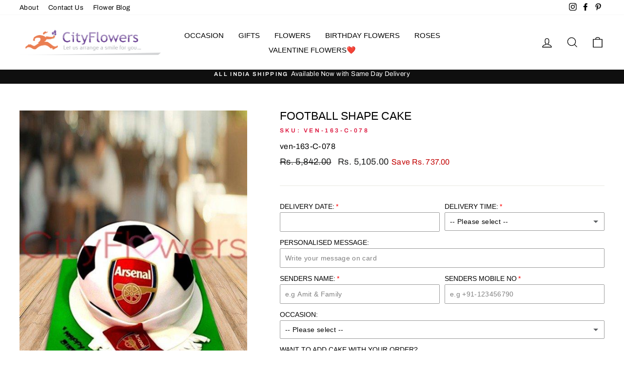

--- FILE ---
content_type: text/css
request_url: https://www.cityflowers.co.in/cdn/shop/t/2/assets/theme.css?v=1346950699166611161696338232
body_size: 27625
content:
@charset "UTF-8";/*!
  Impulse, by Archetype Themes
  http://archetypethemes.co
*/:root{--colorBtnPrimary:#111111;--colorBtnPrimaryLight:#2b2b2b;--colorBtnPrimaryDim:#040404;--colorBtnPrimaryText:#ffffff;--colorCartDot:#ff4f33;--colorLink:#000000;--colorTextBody:#000000;--colorPrice:#1c1d1d;--colorTextSavings:#C20000;--colorSaleTag:#1c1d1d;--colorSaleTagText:#ffffff;--colorBody:#ffffff;--colorBodyDim:#f2f2f2;--colorFooter:#ffffff;--colorFooterText:#000000;--colorBorder:#e8e8e1;--colorNav:#ffffff;--colorNavText:#000000;--colorAnnouncement:#0f0f0f;--colorAnnouncementText:#ffffff;--colorHeroText:#ffffff;--colorModalBg:#e6e6e6;--colorImageOverlay:#000000;--colorImageOverlayOpacity:.1;--colorImageOverlayTextShadow:.2;--colorSmallImageBg:#ffffff;--colorLargeImageBg:#0f0f0f;--colorGridOverlay:#000000;--colorGridOverlayOpacity:.1;--colorDrawers:#ffffff;--colorDrawersDim:#f2f2f2;--colorDrawerBorder:#e8e8e1;--colorDrawerText:#000000;--colorDrawerTextDark:#000000;--colorDrawerButton:#111111;--colorDrawerButtonText:#ffffff}@keyframes spin{0%{transform:rotate(0)}to{transform:rotate(360deg)}}@keyframes preloading{0%{transform-origin:0% 50%;transform:scaleX(0);opacity:0}40%{transform-origin:0% 50%;transform:scaleX(1);opacity:1}41%{transform-origin:100% 50%;transform:scaleX(1);opacity:1}to{transform-origin:100% 50%;transform:scaleX(0);opacity:1}}@keyframes slideshowBars{0%{transform:translate(-100%)}to{transform:translate(0)}}@keyframes grid-product__loading{0%{opacity:1}60%{opacity:0}to{opacity:1}}@keyframes shine{to{left:-200%}}@keyframes overlay-on{0%{opacity:0}to{opacity:.6}}@keyframes overlay-off{0%{opacity:.6}to{opacity:0}}@keyframes full-overlay-on{0%{opacity:0}to{opacity:1}}@keyframes full-overlay-off{0%{opacity:1}to{opacity:0}}@keyframes modal-open{0%{opacity:0;transform:translateY(30px)}to{opacity:1;transform:translateY(0)}}@keyframes modal-closing{0%{opacity:1;transform:scale(1)}to{opacity:0;transform:scale(.9)}}@keyframes rise-up{0%{opacity:1;transform:translateY(120%)}to{opacity:1;transform:translateY(0)}}@keyframes rise-up-out{0%{opacity:1;transform:translateY(0)}to{opacity:1;transform:translateY(-120%)}}@keyframes fade-in{0%{opacity:0}to{opacity:1}}@keyframes fade-out{0%{opacity:1}to{opacity:0}}@keyframes zoom-fade{0%{opacity:0;transform:scale(1.3)}to{opacity:1;transform:scale(1)}}@keyframes zoom-fade-password{0%{opacity:0;transform:scale(1.4)}5%{opacity:1;transform:scale(1)}to{opacity:1;transform:scale(1.2)}}@keyframes placeholder-shimmer{0%{background-position:-150% 0}to{background-position:150% 0}}.flickity-enabled{position:relative}.flickity-enabled:focus{outline:none}.flickity-viewport{overflow:hidden;position:relative;transition:height .6s;height:100%}.flickity-slider{position:absolute;width:100%;height:100%}.flickity-enabled.is-draggable{-webkit-user-select:none;user-select:none}.flickity-enabled.is-draggable .flickity-viewport{cursor:move;cursor:grab}.flickity-enabled.is-draggable .flickity-viewport.is-pointer-down{cursor:grabbing}.flickity-button{position:absolute;border:none;color:#fff;color:var(--colorBtnPrimaryText);background:#111;background:var(--colorBtnPrimary);border-radius:50%}.hero .flickity-button{color:#000;color:var(--colorTextBody);background-color:#fff;background-color:var(--colorBody);box-shadow:0 5px 5px #0000001a}.flickity-button:hover{cursor:pointer;opacity:1}.flickity-button:disabled{display:none;cursor:auto;pointer-events:none}.flickity-prev-next-button{top:50%;width:40px;height:40px;transform:translateY(-50%)}@media only screen and (max-width:768px){.flickity-prev-next-button{width:33px;height:33px}}.flickity-prev-next-button:hover{transform:translateY(-50%) scale(1.12)}.flickity-prev-next-button:active{transform:translateY(-50%) scale(1);transition:transform .05s ease-out}.flickity-previous{left:10px}.flickity-next{right:10px}.flickity-rtl .flickity-previous{left:auto;right:10px}.flickity-rtl .flickity-next{right:auto;left:10px}.flickity-button-icon{position:absolute;left:35%;top:35%;width:30%;height:30%;fill:currentColor}.flickity-page-dots{position:absolute;width:100%;bottom:-25px;padding:0;margin:0;list-style:none;text-align:center;line-height:1;color:currentColor}.hero .flickity-page-dots{bottom:20px;color:#fff}.flickity-rtl .flickity-page-dots{direction:rtl}.flickity-page-dots .dot{display:inline-block;vertical-align:middle;width:6px;height:6px;margin:0 5px;border-radius:100%;cursor:pointer;background-color:currentColor;opacity:.4}.flickity-page-dots .dot:hover{opacity:.6}.flickity-page-dots .dot.is-selected{opacity:1;background-color:currentColor;width:9px;height:9px}.flickity-enabled.is-fade .flickity-slider>*{pointer-events:none;z-index:0}.flickity-enabled.is-fade .flickity-slider>.is-selected{pointer-events:auto;z-index:1}.hero[data-arrows=true]{overflow:visible;z-index:5}.hero[data-arrows=true] .flickity-prev-next-button{top:auto;bottom:-20px;transform:none}.hero[data-arrows=true] .flickity-prev-next-button:hover{transform:scale(1.12)}.hero[data-arrows=true] .flickity-prev-next-button:active{transform:scale(1)}.hero[data-arrows=true] .flickity-previous{left:auto;right:90px}.hero[data-arrows=true] .flickity-next{right:40px}.hero[data-arrows=true].flickity-rtl .flickity-previous{right:auto;left:90px}.hero[data-arrows=true].flickity-rtl .flickity-next{right:auto;left:40px}@media only screen and (max-width:768px){.hero[data-arrows=true] .flickity-prev-next-button{bottom:-16px}.hero[data-arrows=true] .flickity-previous{right:60px}.hero[data-arrows=true] .flickity-next{right:20px}.hero[data-arrows=true].flickity-rtl .flickity-previous{left:60px}.hero[data-arrows=true].flickity-rtl .flickity-next{left:20px}}[data-bars=true].hero .flickity-page-dots{bottom:0;height:6px;line-height:6px;z-index:6}[data-bars=true] .flickity-page-dots .dot{position:relative;border-radius:0;width:120px;height:6px;border:0;opacity:1;vertical-align:top;background:none;overflow:hidden}@media only screen and (max-width:768px){[data-bars=true] .flickity-page-dots .dot{width:45px}}[data-bars=true] .flickity-page-dots .dot:after,[data-bars=true] .flickity-page-dots .dot:before{content:"";display:block;position:absolute;left:0;height:100%;width:100%;background-color:currentColor}[data-bars=true] .flickity-page-dots .dot:before{opacity:.4}[data-bars=true] .flickity-page-dots .dot:hover:before{opacity:.6}[data-bars=true] .flickity-page-dots .dot:after{transform:translate(-100%);transition:none}[data-bars=true] .flickity-page-dots .dot.is-selected:after{animation:slideshowBars 0s linear forwards}*,:after,:before,input{box-sizing:border-box}body,html{padding:0;margin:0}article,aside,details,figcaption,figure,footer,header,hgroup,main,nav,section,summary{display:block}audio,canvas,progress,video{display:inline-block;vertical-align:baseline}input[type=number]::-webkit-inner-spin-button,input[type=number]::-webkit-outer-spin-button{height:auto}input[type=search]::-webkit-search-cancel-button,input[type=search]::-webkit-search-decoration{-webkit-appearance:none}.grid:after{content:"";display:table;clear:both}.grid{list-style:none;padding:0;margin:0 0 0 -22px}@media only screen and (max-width:768px){.grid{margin-left:-17px}html[dir=rtl] .grid{margin-left:0;margin-right:-17px}}html[dir=rtl] .grid{margin-left:0;margin-right:-22px}.grid--small{margin-left:-10px}.grid--small .grid__item{padding-left:10px}.grid__item{float:left;padding-left:22px;width:100%;min-height:1px}@media only screen and (max-width:768px){.grid__item{padding-left:17px}html[dir=rtl] .grid__item{padding-left:0;padding-right:17px}}.grid__item[class*=--push]{position:relative}html[dir=rtl] .grid__item{float:right;padding-left:0;padding-right:22px}html[dir=rtl] .grid__item[class*=--push]{position:static}.grid--no-gutters{margin-left:0}.grid--no-gutters .grid__item{padding-left:0}.grid--flush-bottom{margin-bottom:-22px;overflow:auto}.grid--flush-bottom>.grid__item{margin-bottom:22px}.grid--center{text-align:center}.grid--center .grid__item{float:none;display:inline-block;vertical-align:top;text-align:left}html[dir=rtl] .grid--center .grid__item{text-align:right}.grid--full{margin-left:0}.grid--full>.grid__item{padding-left:0}@media only screen and (min-width:769px){.grid--table-large{display:table;width:100%;table-layout:fixed}.grid--table-large>.grid__item{display:table-cell;vertical-align:middle;float:none}}@media only screen and (max-width:768px){.small--grid--flush{margin-left:-2px}.page-width .small--grid--flush{margin-left:-17px;margin-right:-15px}.small--grid--flush>.grid__item{padding-left:2px}}.one-whole{width:100%}.one-half{width:50%}.one-third{width:33.33333%}.two-thirds{width:66.66667%}.one-quarter{width:25%}.two-quarters{width:50%}.three-quarters{width:75%}.one-fifth{width:20%}.two-fifths{width:40%}.three-fifths{width:60%}.four-fifths{width:80%}.one-sixth{width:16.66667%}.two-sixths{width:33.33333%}.three-sixths{width:50%}.four-sixths{width:66.66667%}.five-sixths{width:83.33333%}.one-eighth{width:12.5%}.two-eighths{width:25%}.three-eighths{width:37.5%}.four-eighths{width:50%}.five-eighths{width:62.5%}.six-eighths{width:75%}.seven-eighths{width:87.5%}.one-tenth{width:10%}.two-tenths{width:20%}.three-tenths{width:30%}.four-tenths{width:40%}.five-tenths{width:50%}.six-tenths{width:60%}.seven-tenths{width:70%}.eight-tenths{width:80%}.nine-tenths{width:90%}.one-twelfth{width:8.33333%}.two-twelfths{width:16.66667%}.three-twelfths{width:25%}.four-twelfths{width:33.33333%}.five-twelfths{width:41.66667%}.six-twelfths{width:50%}.seven-twelfths{width:58.33333%}.eight-twelfths{width:66.66667%}.nine-twelfths{width:75%}.ten-twelfths{width:83.33333%}.eleven-twelfths{width:91.66667%}@media only screen and (max-width:768px){.small--one-whole{width:100%}.small--one-half{width:50%}.small--one-third{width:33.33333%}.small--two-thirds{width:66.66667%}.small--one-quarter{width:25%}.small--two-quarters{width:50%}.small--three-quarters{width:75%}.small--one-fifth{width:20%}.small--two-fifths{width:40%}.small--three-fifths{width:60%}.small--four-fifths{width:80%}.small--one-sixth{width:16.66667%}.small--two-sixths{width:33.33333%}.small--three-sixths{width:50%}.small--four-sixths{width:66.66667%}.small--five-sixths{width:83.33333%}.small--one-eighth{width:12.5%}.small--two-eighths{width:25%}.small--three-eighths{width:37.5%}.small--four-eighths{width:50%}.small--five-eighths{width:62.5%}.small--six-eighths{width:75%}.small--seven-eighths{width:87.5%}.small--one-tenth{width:10%}.small--two-tenths{width:20%}.small--three-tenths{width:30%}.small--four-tenths{width:40%}.small--five-tenths{width:50%}.small--six-tenths{width:60%}.small--seven-tenths{width:70%}.small--eight-tenths{width:80%}.small--nine-tenths{width:90%}.small--one-twelfth{width:8.33333%}.small--two-twelfths{width:16.66667%}.small--three-twelfths{width:25%}.small--four-twelfths{width:33.33333%}.small--five-twelfths{width:41.66667%}.small--six-twelfths{width:50%}.small--seven-twelfths{width:58.33333%}.small--eight-twelfths{width:66.66667%}.small--nine-twelfths{width:75%}.small--ten-twelfths{width:83.33333%}.small--eleven-twelfths{width:91.66667%}.grid--uniform .small--five-tenths:nth-of-type(odd),.grid--uniform .small--four-eighths:nth-of-type(odd),.grid--uniform .small--four-twelfths:nth-of-type(3n+1),.grid--uniform .small--one-eighth:nth-of-type(8n+1),.grid--uniform .small--one-fifth:nth-of-type(5n+1),.grid--uniform .small--one-half:nth-of-type(odd),.grid--uniform .small--one-quarter:nth-of-type(4n+1),.grid--uniform .small--one-sixth:nth-of-type(6n+1),.grid--uniform .small--one-third:nth-of-type(3n+1),.grid--uniform .small--one-twelfth:nth-of-type(12n+1),.grid--uniform .small--six-twelfths:nth-of-type(odd),.grid--uniform .small--three-sixths:nth-of-type(odd),.grid--uniform .small--three-twelfths:nth-of-type(4n+1),.grid--uniform .small--two-eighths:nth-of-type(4n+1),.grid--uniform .small--two-sixths:nth-of-type(3n+1),.grid--uniform .small--two-twelfths:nth-of-type(6n+1){clear:both}}@media only screen and (min-width:769px){.medium-up--one-whole{width:100%}.medium-up--one-half{width:50%}.medium-up--one-third{width:33.33333%}.medium-up--two-thirds{width:66.66667%}.medium-up--one-quarter{width:25%}.medium-up--two-quarters{width:50%}.medium-up--three-quarters{width:75%}.medium-up--one-fifth{width:20%}.medium-up--two-fifths{width:40%}.medium-up--three-fifths{width:60%}.medium-up--four-fifths{width:80%}.medium-up--one-sixth{width:16.66667%}.medium-up--two-sixths{width:33.33333%}.medium-up--three-sixths{width:50%}.medium-up--four-sixths{width:66.66667%}.medium-up--five-sixths{width:83.33333%}.medium-up--one-eighth{width:12.5%}.medium-up--two-eighths{width:25%}.medium-up--three-eighths{width:37.5%}.medium-up--four-eighths{width:50%}.medium-up--five-eighths{width:62.5%}.medium-up--six-eighths{width:75%}.medium-up--seven-eighths{width:87.5%}.medium-up--one-tenth{width:10%}.medium-up--two-tenths{width:20%}.medium-up--three-tenths{width:30%}.medium-up--four-tenths{width:40%}.medium-up--five-tenths{width:50%}.medium-up--six-tenths{width:60%}.medium-up--seven-tenths{width:70%}.medium-up--eight-tenths{width:80%}.medium-up--nine-tenths{width:90%}.medium-up--one-twelfth{width:8.33333%}.medium-up--two-twelfths{width:16.66667%}.medium-up--three-twelfths{width:25%}.medium-up--four-twelfths{width:33.33333%}.medium-up--five-twelfths{width:41.66667%}.medium-up--six-twelfths{width:50%}.medium-up--seven-twelfths{width:58.33333%}.medium-up--eight-twelfths{width:66.66667%}.medium-up--nine-twelfths{width:75%}.medium-up--ten-twelfths{width:83.33333%}.medium-up--eleven-twelfths{width:91.66667%}.grid--uniform .medium-up--five-tenths:nth-of-type(odd),.grid--uniform .medium-up--four-eighths:nth-of-type(odd),.grid--uniform .medium-up--four-twelfths:nth-of-type(3n+1),.grid--uniform .medium-up--one-eighth:nth-of-type(8n+1),.grid--uniform .medium-up--one-fifth:nth-of-type(5n+1),.grid--uniform .medium-up--one-half:nth-of-type(odd),.grid--uniform .medium-up--one-quarter:nth-of-type(4n+1),.grid--uniform .medium-up--one-sixth:nth-of-type(6n+1),.grid--uniform .medium-up--one-third:nth-of-type(3n+1),.grid--uniform .medium-up--one-twelfth:nth-of-type(12n+1),.grid--uniform .medium-up--six-twelfths:nth-of-type(odd),.grid--uniform .medium-up--three-sixths:nth-of-type(odd),.grid--uniform .medium-up--three-twelfths:nth-of-type(4n+1),.grid--uniform .medium-up--two-eighths:nth-of-type(4n+1),.grid--uniform .medium-up--two-sixths:nth-of-type(3n+1),.grid--uniform .medium-up--two-twelfths:nth-of-type(6n+1){clear:both}}@media only screen and (min-width:1050px){.widescreen--one-whole{width:100%}.widescreen--one-half{width:50%}.widescreen--one-third{width:33.33333%}.widescreen--two-thirds{width:66.66667%}.widescreen--one-quarter{width:25%}.widescreen--two-quarters{width:50%}.widescreen--three-quarters{width:75%}.widescreen--one-fifth{width:20%}.widescreen--two-fifths{width:40%}.widescreen--three-fifths{width:60%}.widescreen--four-fifths{width:80%}.widescreen--one-sixth{width:16.66667%}.widescreen--two-sixths{width:33.33333%}.widescreen--three-sixths{width:50%}.widescreen--four-sixths{width:66.66667%}.widescreen--five-sixths{width:83.33333%}.widescreen--one-eighth{width:12.5%}.widescreen--two-eighths{width:25%}.widescreen--three-eighths{width:37.5%}.widescreen--four-eighths{width:50%}.widescreen--five-eighths{width:62.5%}.widescreen--six-eighths{width:75%}.widescreen--seven-eighths{width:87.5%}.widescreen--one-tenth{width:10%}.widescreen--two-tenths{width:20%}.widescreen--three-tenths{width:30%}.widescreen--four-tenths{width:40%}.widescreen--five-tenths{width:50%}.widescreen--six-tenths{width:60%}.widescreen--seven-tenths{width:70%}.widescreen--eight-tenths{width:80%}.widescreen--nine-tenths{width:90%}.widescreen--one-twelfth{width:8.33333%}.widescreen--two-twelfths{width:16.66667%}.widescreen--three-twelfths{width:25%}.widescreen--four-twelfths{width:33.33333%}.widescreen--five-twelfths{width:41.66667%}.widescreen--six-twelfths{width:50%}.widescreen--seven-twelfths{width:58.33333%}.widescreen--eight-twelfths{width:66.66667%}.widescreen--nine-twelfths{width:75%}.widescreen--ten-twelfths{width:83.33333%}.widescreen--eleven-twelfths{width:91.66667%}.grid--uniform .widescreen--five-tenths:nth-of-type(odd),.grid--uniform .widescreen--four-eighths:nth-of-type(odd),.grid--uniform .widescreen--four-twelfths:nth-of-type(3n+1),.grid--uniform .widescreen--one-eighth:nth-of-type(8n+1),.grid--uniform .widescreen--one-fifth:nth-of-type(5n+1),.grid--uniform .widescreen--one-half:nth-of-type(odd),.grid--uniform .widescreen--one-quarter:nth-of-type(4n+1),.grid--uniform .widescreen--one-sixth:nth-of-type(6n+1),.grid--uniform .widescreen--one-third:nth-of-type(3n+1),.grid--uniform .widescreen--one-twelfth:nth-of-type(12n+1),.grid--uniform .widescreen--six-twelfths:nth-of-type(odd),.grid--uniform .widescreen--three-sixths:nth-of-type(odd),.grid--uniform .widescreen--three-twelfths:nth-of-type(4n+1),.grid--uniform .widescreen--two-eighths:nth-of-type(4n+1),.grid--uniform .widescreen--two-sixths:nth-of-type(3n+1),.grid--uniform .widescreen--two-twelfths:nth-of-type(6n+1){clear:both}}@media only screen and (min-width:769px){.medium-up--push-one-half{left:50%}.medium-up--push-one-third{left:33.33333%}.medium-up--push-two-thirds{left:66.66667%}.medium-up--push-one-quarter{left:25%}.medium-up--push-two-quarters{left:50%}.medium-up--push-three-quarters{left:75%}.medium-up--push-one-fifth{left:20%}.medium-up--push-two-fifths{left:40%}.medium-up--push-three-fifths{left:60%}.medium-up--push-four-fifths{left:80%}.medium-up--push-one-sixth{left:16.66667%}.medium-up--push-two-sixths{left:33.33333%}.medium-up--push-three-sixths{left:50%}.medium-up--push-four-sixths{left:66.66667%}.medium-up--push-five-sixths{left:83.33333%}.medium-up--push-one-eighth{left:12.5%}.medium-up--push-two-eighths{left:25%}.medium-up--push-three-eighths{left:37.5%}.medium-up--push-four-eighths{left:50%}.medium-up--push-five-eighths{left:62.5%}.medium-up--push-six-eighths{left:75%}.medium-up--push-seven-eighths{left:87.5%}.medium-up--push-one-tenth{left:10%}.medium-up--push-two-tenths{left:20%}.medium-up--push-three-tenths{left:30%}.medium-up--push-four-tenths{left:40%}.medium-up--push-five-tenths{left:50%}.medium-up--push-six-tenths{left:60%}.medium-up--push-seven-tenths{left:70%}.medium-up--push-eight-tenths{left:80%}.medium-up--push-nine-tenths{left:90%}.medium-up--push-one-twelfth{left:8.33333%}.medium-up--push-two-twelfths{left:16.66667%}.medium-up--push-three-twelfths{left:25%}.medium-up--push-four-twelfths{left:33.33333%}.medium-up--push-five-twelfths{left:41.66667%}.medium-up--push-six-twelfths{left:50%}.medium-up--push-seven-twelfths{left:58.33333%}.medium-up--push-eight-twelfths{left:66.66667%}.medium-up--push-nine-twelfths{left:75%}.medium-up--push-ten-twelfths{left:83.33333%}.medium-up--push-eleven-twelfths{left:91.66667%}}@media only screen and (min-width:1050px){.widescreen--push-one-half{left:50%}.widescreen--push-one-third{left:33.33333%}.widescreen--push-two-thirds{left:66.66667%}.widescreen--push-one-quarter{left:25%}.widescreen--push-two-quarters{left:50%}.widescreen--push-three-quarters{left:75%}.widescreen--push-one-fifth{left:20%}.widescreen--push-two-fifths{left:40%}.widescreen--push-three-fifths{left:60%}.widescreen--push-four-fifths{left:80%}.widescreen--push-one-sixth{left:16.66667%}.widescreen--push-two-sixths{left:33.33333%}.widescreen--push-three-sixths{left:50%}.widescreen--push-four-sixths{left:66.66667%}.widescreen--push-five-sixths{left:83.33333%}.widescreen--push-one-eighth{left:12.5%}.widescreen--push-two-eighths{left:25%}.widescreen--push-three-eighths{left:37.5%}.widescreen--push-four-eighths{left:50%}.widescreen--push-five-eighths{left:62.5%}.widescreen--push-six-eighths{left:75%}.widescreen--push-seven-eighths{left:87.5%}.widescreen--push-one-tenth{left:10%}.widescreen--push-two-tenths{left:20%}.widescreen--push-three-tenths{left:30%}.widescreen--push-four-tenths{left:40%}.widescreen--push-five-tenths{left:50%}.widescreen--push-six-tenths{left:60%}.widescreen--push-seven-tenths{left:70%}.widescreen--push-eight-tenths{left:80%}.widescreen--push-nine-tenths{left:90%}.widescreen--push-one-twelfth{left:8.33333%}.widescreen--push-two-twelfths{left:16.66667%}.widescreen--push-three-twelfths{left:25%}.widescreen--push-four-twelfths{left:33.33333%}.widescreen--push-five-twelfths{left:41.66667%}.widescreen--push-six-twelfths{left:50%}.widescreen--push-seven-twelfths{left:58.33333%}.widescreen--push-eight-twelfths{left:66.66667%}.widescreen--push-nine-twelfths{left:75%}.widescreen--push-ten-twelfths{left:83.33333%}.widescreen--push-eleven-twelfths{left:91.66667%}}.show{display:block!important}.hide{display:none!important}.text-left{text-align:left!important}.text-right{text-align:right!important}.text-center{text-align:center!important}@media only screen and (max-width:768px){.small--show{display:block!important}.small--hide{display:none!important}.small--text-left{text-align:left!important}.small--text-right{text-align:right!important}.small--text-center{text-align:center!important}}@media only screen and (max-width:959px){.medium-down--show{display:block!important}.medium-down--hide{display:none!important}.medium-down--text-left{text-align:left!important}.medium-down--text-right{text-align:right!important}.medium-down--text-center{text-align:center!important}}@media only screen and (min-width:769px){.medium-up--show{display:block!important}.medium-up--hide{display:none!important}.medium-up--text-left{text-align:left!important}.medium-up--text-right{text-align:right!important}.medium-up--text-center{text-align:center!important}}@media only screen and (min-width:1050px){.widescreen--show{display:block!important}.widescreen--hide{display:none!important}.widescreen--text-left{text-align:left!important}.widescreen--text-right{text-align:right!important}.widescreen--text-center{text-align:center!important}}.flex-grid{display:flex;flex-wrap:wrap;flex:1 1 100%}[data-center-text=true] .flex-grid{justify-content:center}.flex-grid--center{align-items:center}.flex-grid--gutters{margin-top:-15px;margin-left:-15px}.flex-grid__item{flex:0 1 100%;display:flex;align-items:stretch}.flex-grid--gutters .flex-grid__item{padding-top:15px;padding-left:15px}.flex-grid__item>*{flex:1 1 100%}.flex-grid__item--stretch{flex:1 1 100%}.flex-grid__item--stretch:first-child{min-width:250px}@media only screen and (min-width:769px){.flex-grid__item--33{flex-basis:33.33%}.flex-grid__item--50{flex-basis:50%}}@media only screen and (max-width:768px){.flex-grid__item--mobile-second{order:2}}.clearfix:after{content:"";display:table;clear:both}html:not(.tab-outline) :focus{outline:none}.is-transitioning{display:block!important;visibility:visible!important}.display-table{display:table;table-layout:fixed;width:100%}.display-table-cell{display:table-cell;vertical-align:middle;float:none}@media only screen and (min-width:769px){.medium-up--display-table{display:table;table-layout:fixed;width:100%}.medium-up--display-table-cell{display:table-cell;vertical-align:middle;float:none}}.visually-hidden{clip:rect(0,0,0,0);overflow:hidden;position:absolute;height:1px;width:1px}.visually-invisible{opacity:0!important}.skip-link:focus{clip:auto;width:auto;height:auto;margin:0;color:#000;color:var(--colorTextBody);background-color:#fff;background-color:var(--colorBody);padding:10px;opacity:1;z-index:10000;transition:none}html{touch-action:manipulation}html[dir=rtl]{direction:rtl}body,html{background-color:#fff;background-color:var(--colorBody);color:#000;color:var(--colorTextBody)}.page-width{max-width:1500px;margin:0 auto}.page-full,.page-width{padding:0 17px}@media only screen and (min-width:769px){.page-full,.page-width{padding:0 40px}}@media only screen and (max-width:768px){.page-width--flush-small{padding:0}}.page-content,.shopify-email-marketing-confirmation__container,.shopify-policy__container{padding-top:40px;padding-bottom:40px}@media only screen and (min-width:769px){.page-content,.shopify-email-marketing-confirmation__container,.shopify-policy__container{padding-top:75px;padding-bottom:75px}}.shopify-email-marketing-confirmation__container{text-align:center}.page-content--top,.page-content--with-blocks{padding-bottom:0}.page-content--bottom{padding-top:0}.main-content{display:block;min-height:300px}@media only screen and (min-width:769px){.main-content{min-height:700px}}.template-challange .main-content{min-height:0}.hr--large,.hr--medium,.hr--small,hr{height:1px;border:0;border-top:1px solid;border-top-color:#e8e8e1;border-top-color:var(--colorBorder)}.hr--small{margin:15px auto}.hr--medium{margin:25px auto}@media only screen and (min-width:769px){.hr--medium{margin:35px auto}}.hr--large{margin:30px auto}@media only screen and (min-width:769px){.hr--large{margin:45px auto}}.page-blocks+.hr--large,.page-blocks+[data-section-type=recently-viewed] .hr--large{margin-top:0}.hr--clear{border:0}@media only screen and (max-width:768px){.table--responsive thead{display:none}.table--responsive tr{display:block}.table--responsive td,.table--responsive tr{float:left;clear:both;width:100%}.table--responsive td,.table--responsive th{display:block;text-align:right;padding:15px}.table--responsive td:before{content:attr(data-label);float:left;font-size:12px;padding-right:10px}}@media only screen and (max-width:768px){.table--small-hide{display:none!important}.table__section+.table__section{position:relative;margin-top:10px;padding-top:15px}.table__section+.table__section:after{content:"";display:block;position:absolute;top:0;left:15px;right:15px;border-bottom:1px solid;border-bottom-color:#e8e8e1;border-bottom-color:var(--colorBorder)}}.faux-select,body,button,input,select,textarea{font-family:var(--typeBasePrimary),var(--typeBaseFallback);font-size:calc(var(--typeBaseSize)*.85);letter-spacing:var(--typeBaseSpacing);line-height:var(--typeBaseLineHeight)}@media only screen and (min-width:769px){.faux-select,body,button,input,select,textarea{font-size:var(--typeBaseSize)}}.faux-select,body,button,input,select,textarea{-webkit-font-smoothing:antialiased;-webkit-text-size-adjust:100%;text-rendering:optimizeSpeed}body{font-weight:var(--typeBaseWeight)}p{margin:0 0 15px}p img{margin:0}em{font-style:italic}b,strong{font-weight:700}p[data-spam-detection-disclaimer],small{font-size:.85em}sub,sup{position:relative;font-size:60%;vertical-align:baseline}sup{top:-.5em}sub{bottom:-.5em}.rte blockquote,blockquote{margin:0;padding:15px 30px 40px}.rte blockquote p,blockquote p{margin-bottom:0}.rte blockquote p+cite,blockquote p+cite{margin-top:15px}.rte blockquote cite,blockquote cite{display:block}code,pre{background-color:#faf7f5;font-family:Consolas,monospace;font-size:1em;border:0 none;padding:0 2px;color:#51ab62}pre{overflow:auto;padding:15px;margin:0 0 30px}.label,label:not(.variant__button-label){text-transform:uppercase;letter-spacing:.3em;font-size:.75em}label,.label-info{display:block;margin-bottom:10px}.h1,.h2,.h3,.h4,.h5,.h6,h1,h2,h3,h4,h5,h6{display:block;margin:0 0 7.5px}@media only screen and (min-width:769px){.h1,.h2,.h3,.h4,.h5,.h6,h1,h2,h3,h4,h5,h6{margin:0 0 15px}}.h1 a,.h2 a,.h3 a,.h4 a,.h5 a,.h6 a,h1 a,h2 a,h3 a,h4 a,h5 a,h6 a{text-decoration:none;font-weight:inherit}.h1,.h2,.h3,h1,h2,h3{font-family:var(--typeHeaderPrimary),var(--typeHeaderFallback);font-weight:var(--typeHeaderWeight);letter-spacing:var(--typeHeaderSpacing);line-height:var(--typeHeaderLineHeight)}[data-type_header_capitalize=true] .h1,[data-type_header_capitalize=true] .h2,[data-type_header_capitalize=true] .h3,[data-type_header_capitalize=true] h1,[data-type_header_capitalize=true] h2,[data-type_header_capitalize=true] h3{text-transform:uppercase}.h1,h1{font-size:calc(var(--typeHeaderSize)*.85)}.h2,h2{font-size:calc(var(--typeHeaderSize)*.73)}.h3,h3{font-size:calc(var(--typeHeaderSize)*.67)}@media only screen and (min-width:769px){.h1,h1{font-size:var(--typeHeaderSize)}.h2,h2{font-size:calc(var(--typeHeaderSize)*.85)}.h3,h3{font-size:calc(var(--typeHeaderSize)*.7)}}.h4,h4{text-transform:uppercase;letter-spacing:.3em;font-size:.75em}.h5,.h6,h5,h6{text-transform:uppercase;letter-spacing:.3em;font-size:.75em;margin-bottom:10px}@media only screen and (max-width:768px){.h5,.h6,h5,h6{margin-bottom:5px}}.text-spacing,.text-spacing.rte:last-child{margin-bottom:15px}@media only screen and (max-width:768px){.rte table td,.rte table th{padding:6px 8px}}.collapsible-content .rte table td,.collapsible-content .rte table th{padding:6px 8px}.comment-author{margin-bottom:0}.comment-date{font-size:calc(var(--typeBaseSize)*.85);display:block;margin-top:3px}@media only screen and (max-width:768px){.comment-date{margin-bottom:15px}}.ajaxcart__product-meta{font-size:calc(var(--typeBaseSize)*.85)}.ajaxcart__subtotal{text-transform:uppercase;letter-spacing:.3em;font-size:.75em;margin-bottom:10px}.ajaxcart__price{font-size:calc(var(--typeBaseSize)*.85);margin-bottom:10px}.ajaxcart__note{font-size:calc(var(--typeBaseSize)*.85);opacity:.8;margin-bottom:10px}@media only screen and (max-width:768px){.ajaxcart__note{font-size:max(calc(var(--typeBaseSize)*.7),12px)}}.ajaxcart__note--terms{margin-top:10px}.ajaxcart__note--terms input{vertical-align:middle}.ajaxcart__note--terms label{display:inline}.ajaxcart__note--terms a{text-decoration:underline}.rte .enlarge-text{margin:0;font-size:1.3em}.rte .enlarge-text p:last-child{margin-bottom:0}@media only screen and (min-width:769px){.rte .enlarge-text--offset p{padding-right:15%}.text-center .rte .enlarge-text--offset p{padding:0 5%}}@media only screen and (min-width:769px){.table--small-text{font-size:calc(var(--typeBaseSize)*.85)}}.index-section--footer h3{font-size:1.5em}html[dir=rtl] .text-left{text-align:right!important}html[dir=rtl] .text-right{text-align:left!important}ol,ul{margin:0 0 15px 30px;padding:0;text-rendering:optimizeLegibility}ol ol{list-style:lower-alpha}ol{list-style:decimal}ol ol,ol ul,ul ol,ul ul{margin:4px 0 5px 20px}li{margin-bottom:.25em}ul.square{list-style:square outside}ul.disc{list-style:disc outside}ol.alpha{list-style:lower-alpha outside}.no-bullets{list-style:none outside;margin-left:0}.inline-list{padding:0;margin:0}.inline-list li{display:inline-block;margin-bottom:0;vertical-align:middle}table{width:100%;border-spacing:1px;position:relative;border:0 none;background:#e8e8e1;background:var(--colorBorder)}.table-wrapper{max-width:100%;overflow:auto;-webkit-overflow-scrolling:touch}td,th{border:0 none;text-align:left;padding:10px 15px;background:#fff;background:var(--colorBody)}html[dir=rtl] td,html[dir=rtl] th{text-align:right}th,.table__title{font-weight:700}.text-link,a{color:#000;color:var(--colorTextBody);text-decoration:none;background:transparent}.text-link:hover,a:hover{color:#000;color:var(--colorTextBody)}.text-link{display:inline;border:0 none;background:none;padding:0;margin:0}.rte a,.shopify-email-marketing-confirmation__container a,.shopify-policy__container a{color:#000;color:var(--colorLink)}button{overflow:visible}button[disabled],html input[disabled]{cursor:default}.btn,.product-reviews .spr-button,.product-reviews .spr-summary-actions a,.rte .btn,.shopify-payment-button .shopify-payment-button__button--unbranded{line-height:1.42;text-decoration:none;text-align:center;white-space:normal;font-size:calc(var(--typeBaseSize) - 4px);font-size:max(calc(var(--typeBaseSize) - 4px),13px);font-weight:700;text-transform:uppercase;letter-spacing:.3em;display:inline-block;padding:11px 20px;margin:0;width:auto;min-width:90px;vertical-align:middle;cursor:pointer;border:1px solid transparent;-webkit-user-select:none;user-select:none;-webkit-appearance:none;-moz-appearance:none;border-radius:var(--buttonRadius);color:#fff;color:var(--colorBtnPrimaryText);background:#111;background:var(--colorBtnPrimary)}@media only screen and (max-width:768px){.btn,.product-reviews .spr-button,.product-reviews .spr-summary-actions a,.rte .btn,.shopify-payment-button .shopify-payment-button__button--unbranded{padding:9px 17px;font-size:calc(var(--typeBaseSize) - 6px);font-size:max(calc(var(--typeBaseSize) - 6px),11px)}}.btn:hover,.product-reviews .spr-button:hover,.product-reviews .spr-summary-actions a:hover,.rte .btn:hover,.shopify-payment-button .shopify-payment-button__button--unbranded:hover{color:#fff;color:var(--colorBtnPrimaryText);background-color:#111;background-color:var(--colorBtnPrimary)}.btn.disabled,.btn[disabled],.product-reviews .spr-button.disabled,.product-reviews .spr-button[disabled],.product-reviews .spr-summary-actions a.disabled,.product-reviews .spr-summary-actions a[disabled],.rte .btn.disabled,.rte .btn[disabled],.shopify-payment-button .shopify-payment-button__button--unbranded.disabled,.shopify-payment-button .shopify-payment-button__button--unbranded[disabled]{cursor:default;color:#b6b6b6;background-color:#f6f6f6}.btn.disabled:hover,.btn[disabled]:hover,.product-reviews .spr-button.disabled:hover,.product-reviews .spr-button[disabled]:hover,.product-reviews .spr-summary-actions a.disabled:hover,.product-reviews .spr-summary-actions a[disabled]:hover,.rte .btn.disabled:hover,.rte .btn[disabled]:hover,.shopify-payment-button .shopify-payment-button__button--unbranded.disabled:hover,.shopify-payment-button .shopify-payment-button__button--unbranded[disabled]:hover{color:#b6b6b6;background-color:#f6f6f6}[data-button_style=angled] .btn.disabled:after,[data-button_style=angled] .btn.disabled:before,[data-button_style=angled] .btn[disabled]:after,[data-button_style=angled] .btn[disabled]:before,[data-button_style=angled] .product-reviews .spr-button.disabled:after,[data-button_style=angled] .product-reviews .spr-button.disabled:before,[data-button_style=angled] .product-reviews .spr-button[disabled]:after,[data-button_style=angled] .product-reviews .spr-button[disabled]:before,[data-button_style=angled] .product-reviews .spr-summary-actions a.disabled:after,[data-button_style=angled] .product-reviews .spr-summary-actions a.disabled:before,[data-button_style=angled] .product-reviews .spr-summary-actions a[disabled]:after,[data-button_style=angled] .product-reviews .spr-summary-actions a[disabled]:before,[data-button_style=angled] .rte .btn.disabled:after,[data-button_style=angled] .rte .btn.disabled:before,[data-button_style=angled] .rte .btn[disabled]:after,[data-button_style=angled] .rte .btn[disabled]:before,[data-button_style=angled] .shopify-payment-button .shopify-payment-button__button--unbranded.disabled:after,[data-button_style=angled] .shopify-payment-button .shopify-payment-button__button--unbranded.disabled:before,[data-button_style=angled] .shopify-payment-button .shopify-payment-button__button--unbranded[disabled]:after,[data-button_style=angled] .shopify-payment-button .shopify-payment-button__button--unbranded[disabled]:before{background-color:#f6f6f6;border-top:1px solid;border-top-color:#b6b6b6;border-bottom:1px solid;border-bottom-color:#b6b6b6}[data-button_style=angled] .btn,[data-button_style=angled] .product-reviews .spr-button,[data-button_style=angled] .product-reviews .spr-summary-actions a,[data-button_style=angled] .rte .btn,[data-button_style=angled] .shopify-payment-button .shopify-payment-button__button--unbranded{position:relative;border:0;margin-left:10px;margin-right:10px}[data-button_style=angled] .btn:after,[data-button_style=angled] .btn:before,[data-button_style=angled] .product-reviews .spr-button:after,[data-button_style=angled] .product-reviews .spr-button:before,[data-button_style=angled] .product-reviews .spr-summary-actions a:after,[data-button_style=angled] .product-reviews .spr-summary-actions a:before,[data-button_style=angled] .rte .btn:after,[data-button_style=angled] .rte .btn:before,[data-button_style=angled] .shopify-payment-button .shopify-payment-button__button--unbranded:after,[data-button_style=angled] .shopify-payment-button .shopify-payment-button__button--unbranded:before{content:"";position:absolute;display:block;top:0;bottom:0;width:20px;transform:skew(-12deg);background-color:inherit}[data-button_style=angled] .btn:before,[data-button_style=angled] .product-reviews .spr-button:before,[data-button_style=angled] .product-reviews .spr-summary-actions a:before,[data-button_style=angled] .rte .btn:before,[data-button_style=angled] .shopify-payment-button .shopify-payment-button__button--unbranded:before{left:-6px}[data-button_style=angled] .btn:after,[data-button_style=angled] .product-reviews .spr-button:after,[data-button_style=angled] .product-reviews .spr-summary-actions a:after,[data-button_style=angled] .rte .btn:after,[data-button_style=angled] .shopify-payment-button .shopify-payment-button__button--unbranded:after{right:-6px}[data-button_style=angled] .btn.btn--small:before,[data-button_style=angled] .product-reviews .spr-button.btn--small:before,[data-button_style=angled] .product-reviews .spr-summary-actions a.btn--small:before,[data-button_style=angled] .rte .btn.btn--small:before,[data-button_style=angled] .shopify-payment-button .shopify-payment-button__button--unbranded.btn--small:before{left:-5px}[data-button_style=angled] .btn.btn--small:after,[data-button_style=angled] .product-reviews .spr-button.btn--small:after,[data-button_style=angled] .product-reviews .spr-summary-actions a.btn--small:after,[data-button_style=angled] .rte .btn.btn--small:after,[data-button_style=angled] .shopify-payment-button .shopify-payment-button__button--unbranded.btn--small:after{right:-5px}[data-button_style=square] .btn:not(.btn--secondary):not(.btn--tertiary):not(.btn--inverse):not(.btn--body):not(.btn--static),[data-button_style=square] .product-reviews .spr-button:not(.btn--secondary):not(.btn--tertiary):not(.btn--inverse):not(.btn--body):not(.btn--static),[data-button_style=square] .product-reviews .spr-summary-actions a:not(.btn--secondary):not(.btn--tertiary):not(.btn--inverse):not(.btn--body):not(.btn--static),[data-button_style=square] .rte .btn:not(.btn--secondary):not(.btn--tertiary):not(.btn--inverse):not(.btn--body):not(.btn--static),[data-button_style=square] .shopify-payment-button .shopify-payment-button__button--unbranded:not(.btn--secondary):not(.btn--tertiary):not(.btn--inverse):not(.btn--body):not(.btn--static),[data-button_style^=round] .btn:not(.btn--secondary):not(.btn--tertiary):not(.btn--inverse):not(.btn--body):not(.btn--static),[data-button_style^=round] .product-reviews .spr-button:not(.btn--secondary):not(.btn--tertiary):not(.btn--inverse):not(.btn--body):not(.btn--static),[data-button_style^=round] .product-reviews .spr-summary-actions a:not(.btn--secondary):not(.btn--tertiary):not(.btn--inverse):not(.btn--body):not(.btn--static),[data-button_style^=round] .rte .btn:not(.btn--secondary):not(.btn--tertiary):not(.btn--inverse):not(.btn--body):not(.btn--static),[data-button_style^=round] .shopify-payment-button .shopify-payment-button__button--unbranded:not(.btn--secondary):not(.btn--tertiary):not(.btn--inverse):not(.btn--body):not(.btn--static){position:relative;overflow:hidden;transition:background .2s ease 0s}[data-button_style=square] .btn:not(.btn--secondary):not(.btn--tertiary):not(.btn--inverse):not(.btn--body):not(.btn--static):after,[data-button_style=square] .product-reviews .spr-button:not(.btn--secondary):not(.btn--tertiary):not(.btn--inverse):not(.btn--body):not(.btn--static):after,[data-button_style=square] .product-reviews .spr-summary-actions a:not(.btn--secondary):not(.btn--tertiary):not(.btn--inverse):not(.btn--body):not(.btn--static):after,[data-button_style=square] .rte .btn:not(.btn--secondary):not(.btn--tertiary):not(.btn--inverse):not(.btn--body):not(.btn--static):after,[data-button_style=square] .shopify-payment-button .shopify-payment-button__button--unbranded:not(.btn--secondary):not(.btn--tertiary):not(.btn--inverse):not(.btn--body):not(.btn--static):after,[data-button_style^=round] .btn:not(.btn--secondary):not(.btn--tertiary):not(.btn--inverse):not(.btn--body):not(.btn--static):after,[data-button_style^=round] .product-reviews .spr-button:not(.btn--secondary):not(.btn--tertiary):not(.btn--inverse):not(.btn--body):not(.btn--static):after,[data-button_style^=round] .product-reviews .spr-summary-actions a:not(.btn--secondary):not(.btn--tertiary):not(.btn--inverse):not(.btn--body):not(.btn--static):after,[data-button_style^=round] .rte .btn:not(.btn--secondary):not(.btn--tertiary):not(.btn--inverse):not(.btn--body):not(.btn--static):after,[data-button_style^=round] .shopify-payment-button .shopify-payment-button__button--unbranded:not(.btn--secondary):not(.btn--tertiary):not(.btn--inverse):not(.btn--body):not(.btn--static):after{content:"";position:absolute;top:0;left:150%;width:200%;height:100%;transform:skew(-20deg);background-image:linear-gradient(90deg,transparent,hsla(0,0%,100%,.25),transparent)}[data-button_style=square] .btn:not(.btn--secondary):not(.btn--tertiary):not(.btn--inverse):not(.btn--body):not(.btn--static):hover:after,[data-button_style=square] .product-reviews .spr-button:not(.btn--secondary):not(.btn--tertiary):not(.btn--inverse):not(.btn--body):not(.btn--static):hover:after,[data-button_style=square] .product-reviews .spr-summary-actions a:not(.btn--secondary):not(.btn--tertiary):not(.btn--inverse):not(.btn--body):not(.btn--static):hover:after,[data-button_style=square] .rte .btn:not(.btn--secondary):not(.btn--tertiary):not(.btn--inverse):not(.btn--body):not(.btn--static):hover:after,[data-button_style=square] .shopify-payment-button .shopify-payment-button__button--unbranded:not(.btn--secondary):not(.btn--tertiary):not(.btn--inverse):not(.btn--body):not(.btn--static):hover:after,[data-button_style^=round] .btn:not(.btn--secondary):not(.btn--tertiary):not(.btn--inverse):not(.btn--body):not(.btn--static):hover:after,[data-button_style^=round] .product-reviews .spr-button:not(.btn--secondary):not(.btn--tertiary):not(.btn--inverse):not(.btn--body):not(.btn--static):hover:after,[data-button_style^=round] .product-reviews .spr-summary-actions a:not(.btn--secondary):not(.btn--tertiary):not(.btn--inverse):not(.btn--body):not(.btn--static):hover:after,[data-button_style^=round] .rte .btn:not(.btn--secondary):not(.btn--tertiary):not(.btn--inverse):not(.btn--body):not(.btn--static):hover:after,[data-button_style^=round] .shopify-payment-button .shopify-payment-button__button--unbranded:not(.btn--secondary):not(.btn--tertiary):not(.btn--inverse):not(.btn--body):not(.btn--static):hover:after{animation:shine .75s cubic-bezier(.01,.56,1,1)}[data-button_style=square] .btn:not(.btn--secondary):not(.btn--tertiary):not(.btn--inverse):not(.btn--body):not(.btn--static):hover,[data-button_style=square] .product-reviews .spr-button:not(.btn--secondary):not(.btn--tertiary):not(.btn--inverse):not(.btn--body):not(.btn--static):hover,[data-button_style=square] .product-reviews .spr-summary-actions a:not(.btn--secondary):not(.btn--tertiary):not(.btn--inverse):not(.btn--body):not(.btn--static):hover,[data-button_style=square] .rte .btn:not(.btn--secondary):not(.btn--tertiary):not(.btn--inverse):not(.btn--body):not(.btn--static):hover,[data-button_style=square] .shopify-payment-button .shopify-payment-button__button--unbranded:not(.btn--secondary):not(.btn--tertiary):not(.btn--inverse):not(.btn--body):not(.btn--static):hover,[data-button_style^=round] .btn:not(.btn--secondary):not(.btn--tertiary):not(.btn--inverse):not(.btn--body):not(.btn--static):hover,[data-button_style^=round] .product-reviews .spr-button:not(.btn--secondary):not(.btn--tertiary):not(.btn--inverse):not(.btn--body):not(.btn--static):hover,[data-button_style^=round] .product-reviews .spr-summary-actions a:not(.btn--secondary):not(.btn--tertiary):not(.btn--inverse):not(.btn--body):not(.btn--static):hover,[data-button_style^=round] .rte .btn:not(.btn--secondary):not(.btn--tertiary):not(.btn--inverse):not(.btn--body):not(.btn--static):hover,[data-button_style^=round] .shopify-payment-button .shopify-payment-button__button--unbranded:not(.btn--secondary):not(.btn--tertiary):not(.btn--inverse):not(.btn--body):not(.btn--static):hover{background:#2b2b2b;background:var(--colorBtnPrimaryLight);transition-delay:.25s}[data-button_style=square] .btn:not(.btn--secondary):not(.btn--tertiary):not(.btn--inverse):not(.btn--body):not(.btn--static):active,[data-button_style=square] .product-reviews .spr-button:not(.btn--secondary):not(.btn--tertiary):not(.btn--inverse):not(.btn--body):not(.btn--static):active,[data-button_style=square] .product-reviews .spr-summary-actions a:not(.btn--secondary):not(.btn--tertiary):not(.btn--inverse):not(.btn--body):not(.btn--static):active,[data-button_style=square] .rte .btn:not(.btn--secondary):not(.btn--tertiary):not(.btn--inverse):not(.btn--body):not(.btn--static):active,[data-button_style=square] .shopify-payment-button .shopify-payment-button__button--unbranded:not(.btn--secondary):not(.btn--tertiary):not(.btn--inverse):not(.btn--body):not(.btn--static):active,[data-button_style^=round] .btn:not(.btn--secondary):not(.btn--tertiary):not(.btn--inverse):not(.btn--body):not(.btn--static):active,[data-button_style^=round] .product-reviews .spr-button:not(.btn--secondary):not(.btn--tertiary):not(.btn--inverse):not(.btn--body):not(.btn--static):active,[data-button_style^=round] .product-reviews .spr-summary-actions a:not(.btn--secondary):not(.btn--tertiary):not(.btn--inverse):not(.btn--body):not(.btn--static):active,[data-button_style^=round] .rte .btn:not(.btn--secondary):not(.btn--tertiary):not(.btn--inverse):not(.btn--body):not(.btn--static):active,[data-button_style^=round] .shopify-payment-button .shopify-payment-button__button--unbranded:not(.btn--secondary):not(.btn--tertiary):not(.btn--inverse):not(.btn--body):not(.btn--static):active{background:#111;background:var(--colorBtnPrimary);transition-delay:0s}.shopify-payment-button .shopify-payment-button__button--unbranded:hover:not([disabled]){color:#fff;color:var(--colorBtnPrimaryText);background-color:#111;background-color:var(--colorBtnPrimary)}.shopify-payment-button__more-options{color:inherit}.btn--secondary,.rte .btn--secondary{color:#000;color:var(--colorTextBody);border:1px solid;border-color:#e8e8e1;border-color:var(--colorBorder);background-color:transparent}[data-button_style=angled] .btn--secondary,[data-button_style=angled] .rte .btn--secondary{border-left:0;border-right:0;border-top:1px solid;border-bottom:1px solid;border-top-color:#e8e8e1;border-top-color:var(--colorBorder);border-bottom-color:#e8e8e1;border-bottom-color:var(--colorBorder)}[data-button_style=angled] .btn--secondary:after,[data-button_style=angled] .btn--secondary:before,[data-button_style=angled] .rte .btn--secondary:after,[data-button_style=angled] .rte .btn--secondary:before{background-color:transparent;top:-1px;bottom:-1px}[data-button_style=angled] .btn--secondary:before,[data-button_style=angled] .rte .btn--secondary:before{border-left:1px solid;border-left-color:#e8e8e1;border-left-color:var(--colorBorder);border-bottom:1px solid;border-bottom-color:#e8e8e1;border-bottom-color:var(--colorBorder)}[data-button_style=angled] .btn--secondary:after,[data-button_style=angled] .rte .btn--secondary:after{border-top:1px solid;border-top-color:#e8e8e1;border-top-color:var(--colorBorder);border-right:1px solid;border-right-color:#e8e8e1;border-right-color:var(--colorBorder)}.btn--secondary:hover,.rte .btn--secondary:hover{color:#000;color:var(--colorTextBody);border-color:#e8e8e1;border-color:var(--colorBorder);background-color:transparent}.btn--secondary:hover:before,.rte .btn--secondary:hover:before{border-color:#e8e8e1;border-color:var(--colorBorder)}.btn--secondary:hover:after,.rte .btn--secondary:hover:after{border-color:#e8e8e1;border-color:var(--colorBorder)}.btn--tertiary,.rte .btn--tertiary{font-weight:400;text-transform:none;letter-spacing:normal;background-color:transparent;border:1px solid;border-color:#e8e8e1;border-color:var(--colorBorder);color:#000;color:var(--colorTextBody);padding:8px 10px;white-space:nowrap}.btn--tertiary:hover,.rte .btn--tertiary:hover{background-color:transparent;color:#000;color:var(--colorTextBody)}.btn--tertiary.disabled,.btn--tertiary[disabled],.rte .btn--tertiary.disabled,.rte .btn--tertiary[disabled]{cursor:default;color:#b6b6b6;background-color:#f6f6f6;border-color:#b6b6b6}[data-button_style=angled] .btn--tertiary,[data-button_style=angled] .rte .btn--tertiary{margin-left:0;margin-right:0}[data-button_style=angled] .btn--tertiary:after,[data-button_style=angled] .btn--tertiary:before,[data-button_style=angled] .rte .btn--tertiary:after,[data-button_style=angled] .rte .btn--tertiary:before{content:none}.btn--tertiary-active{color:#fff;color:var(--colorBtnPrimaryText);background:#111;background:var(--colorBtnPrimary);border-color:#111;border-color:var(--colorBtnPrimary)}.btn--tertiary-active:hover{color:#fff;color:var(--colorBtnPrimaryText);background:#111;background:var(--colorBtnPrimary)}.btn--body,.btn--body:active,.btn--body:hover{border:1px solid;border-color:#e8e8e1;border-color:var(--colorBorder);background-color:#fff;background-color:var(--colorBody);color:#000;color:var(--colorTextBody)}.btn--circle{padding:10px;border-radius:50%;min-width:0;line-height:1}.btn--circle .icon{width:20px;height:20px}.btn--circle:after,.btn--circle:before{content:none;background:none;width:auto}.btn--circle.btn--large .icon{width:30px;height:30px}.btn--circle.btn--large{padding:15px}[data-button_style=angled] .btn--circle{border:1px solid;border-color:#e8e8e1;border-color:var(--colorBorder)}[data-button_style=angled] .btn--circle:after,[data-button_style=angled] .btn--circle:before{display:none}.btn--small,.collapsibles-wrapper .spr-button,.collapsibles-wrapper .spr-summary-actions a{padding:8px 14px;background-position:150% 45%;min-width:90px;font-size:calc(var(--typeBaseSize) - 6px);font-size:max(calc(var(--typeBaseSize) - 6px),12px)}[data-button_style=angled] .btn--small,[data-button_style=angled] .collapsibles-wrapper .spr-button,[data-button_style=angled] .collapsibles-wrapper .spr-summary-actions a{margin-left:10px;padding-left:16px;padding-right:16px}@media only screen and (max-width:768px){.btn--small,.collapsibles-wrapper .spr-button,.collapsibles-wrapper .spr-summary-actions a{font-size:calc(var(--typeBaseSize) - 8px);font-size:max(calc(var(--typeBaseSize) - 8px),10px)}}.btn--secondary.btn--small{font-weight:400}.btn--large{padding:15px 20px}.btn--full{width:100%;transition:none;padding:13px 20px}[data-button_style=angled] .btn--full,[data-button_style=angled] .shopify-payment-button .shopify-payment-button__button--unbranded{max-width:94%}.btn--inverse{background-color:transparent;color:#fff;border:2px solid #fff}.btn--inverse:focus,.btn--inverse:hover{background-color:transparent}[data-button_style=angled] .btn--inverse{border-left:0;border-right:0;border-top:2px solid;border-bottom:2px solid}[data-button_style=angled] .btn--inverse:after,[data-button_style=angled] .btn--inverse:before{background-color:transparent;border-color:#fff;top:-2px;bottom:-2px}[data-button_style=angled] .btn--inverse:before{border-left:2px solid;border-bottom:2px solid}[data-button_style=angled] .btn--inverse:after{border-top:2px solid;border-right:2px solid}.hero__link .btn--inverse{color:#fff;color:var(--colorHeroText);border-color:#fff;border-color:var(--colorHeroText)}[data-button_style=angled] .hero__link .btn--inverse:before{border-color:#fff;border-color:var(--colorHeroText)}[data-button_style=angled] .hero__link .btn--inverse:after{border-color:#fff;border-color:var(--colorHeroText)}.btn--loading{position:relative;text-indent:-9999px;background-color:#040404;background-color:var(--colorBtnPrimaryDim);color:#040404;color:var(--colorBtnPrimaryDim)}.btn--loading:active,.btn--loading:hover{background-color:#040404;background-color:var(--colorBtnPrimaryDim);color:#040404;color:var(--colorBtnPrimaryDim)}.btn--loading:before{content:"";display:block;width:24px;height:24px;position:absolute;left:50%;top:50%;margin-left:-12px;margin-top:-12px;border-radius:50%;border:3px solid;border-color:#fff;border-color:var(--colorBtnPrimaryText);border-top-color:transparent;animation:spin 1s linear infinite}[data-button_style=angled] .btn--loading:before{left:50%;top:50%;width:24px;height:24px;transform:none;border:3px solid;border-color:#fff!important;border-color:var(--colorBtnPrimaryText)!important;border-top-color:transparent!important}[data-button_style=angled] .btn--loading:after{background-color:#040404;background-color:var(--colorBtnPrimaryDim)}[data-button_style=angled] .btn--loading.btn--secondary:after{bottom:1px}.btn--loading.btn--secondary{color:#000;color:var(--colorTextBody);background:transparent}.btn--loading.btn--secondary:before{border-color:#000;border-color:var(--colorTextBody);border-top-color:transparent}.return-link{text-align:center;padding:15px 25px;margin-top:50px}@media only screen and (max-width:768px){.return-link{padding:22px 17px;width:100%}[data-button_style=angled] .return-link{width:90%}}.return-link .icon{width:20px;margin-right:8px}.collapsible-trigger-btn{text-align:left}[data-center-text=true] .collapsible-trigger-btn{text-align:center}.collapsible-trigger-btn{text-transform:uppercase;letter-spacing:.3em;font-size:.75em;display:block;width:100%;padding:17.14286px 0}@media only screen and (max-width:768px){.collapsible-trigger-btn{padding:15px 0}}.collection-sidebar__group .collapsible-trigger-btn{text-align:left}.collapsible-trigger-btn--borders{border:1px solid;border-color:#e8e8e1;border-color:var(--colorBorder);border-bottom:0;padding:12px}.collapsible-trigger-btn--borders .collapsible-trigger__icon{right:12px}@media only screen and (min-width:769px){.collapsible-trigger-btn--borders{padding:15px}.collapsible-trigger-btn--borders .collapsible-trigger__icon{right:15px}}.collapsible-content+.collapsible-trigger-btn--borders{margin-top:-1px}.collapsible-trigger-btn--borders+.collapsible-content .collapsible-content__inner{font-size:max(calc(var(--typeBaseSize)*.7),12px);border:1px solid;border-color:#e8e8e1;border-color:var(--colorBorder);border-top:0;padding:0 20px 20px}@media only screen and (min-width:769px){.collapsible-trigger-btn--borders+.collapsible-content .collapsible-content__inner{font-size:calc(var(--typeBaseSize)*.85)}}.collapsible-trigger-btn--borders+.collapsible-content--expanded{margin-bottom:30px}.collapsible-trigger-btn--borders+.collapsible-content--expanded:last-child{margin-bottom:-1px}.collapsible-trigger-btn--borders-top{border-top:1px solid;border-top-color:#e8e8e1;border-top-color:var(--colorBorder)}.shopify-payment-button{margin-top:10px}.shopify-payment-button .shopify-payment-button__button--unbranded{display:block;width:100%;transition:none}.payment-buttons .add-to-cart,.payment-buttons .shopify-payment-button,.payment-buttons .shopify-payment-button__button--unbranded{min-height:50px}.add-to-cart.btn--secondary{border:1px solid;border-color:#000;border-color:var(--colorTextBody)}[data-button_style=angled] .add-to-cart.btn--secondary{border-left:0;border-right:0}[data-button_style=angled] .add-to-cart.btn--secondary:after,[data-button_style=angled] .add-to-cart.btn--secondary:before{border-color:#000;border-color:var(--colorTextBody)}.add-to-cart.btn--secondary.disabled,.add-to-cart.btn--secondary[disabled]{border-color:#b6b6b6}[data-button_style=angled] .add-to-cart.btn--secondary.disabled:after,[data-button_style=angled] .add-to-cart.btn--secondary.disabled:before,[data-button_style=angled] .add-to-cart.btn--secondary[disabled]:after,[data-button_style=angled] .add-to-cart.btn--secondary[disabled]:before{border-color:#b6b6b6}.shopify-payment-button__button--hidden{display:none!important}img{border:0 none}svg:not(:root){overflow:hidden}iframe,img{max-width:100%}img[data-sizes=auto]{display:block;width:100%}.lazyload{opacity:0}.no-js .lazyload{display:none}.lazyloaded{opacity:1;transition:opacity .4s ease}.video-wrapper{position:relative;overflow:hidden;max-width:100%;padding-bottom:56.25%;height:0;height:auto}.video-wrapper iframe,.video-wrapper video{position:absolute;top:0;left:0;width:100%;height:100%}.video-wrapper--modal{width:1000px}.grid__image-ratio{position:relative;background-color:#fff;background-color:var(--colorSmallImageBg)}.grid__image-ratio img{opacity:0;position:absolute;top:0;left:0;width:100%;height:100%;-o-object-fit:cover;object-fit:cover}.grid__image-ratio img.lazyloaded{opacity:1;animation:fade-in 1s cubic-bezier(.26,.54,.32,1) 0s forwards;transition:none}.grid__image-ratio img.grid__image-contain{-o-object-fit:contain;object-fit:contain}.grid__image-ratio:before{content:"";display:block;height:0;width:100%}.grid__image-ratio .placeholder-svg{position:absolute;top:0;right:0;bottom:0;left:0}.grid__image-ratio--object{opacity:1}.grid__image-ratio--wide:before{padding-bottom:56.25%}.grid__image-ratio--landscape:before{padding-bottom:75%}.grid__image-ratio--square:before{padding-bottom:100%}.grid__image-ratio--portrait:before{padding-bottom:150%}.image-fit{position:relative;width:100%;height:100%;-o-object-fit:cover;object-fit:cover;font-family:"object-fit: cover";z-index:1}.parallax-container{position:absolute;top:-30%;left:0;height:160%;width:100%}.parallax-image{position:absolute;top:-5%;left:0;width:100%;height:110%}.parallax-image img{display:block;-o-object-fit:cover;object-fit:cover;width:100%;height:100%}form{margin:0}[data-center-text=true] .form-vertical{text-align:center}.form-vertical{margin-bottom:15px}.form-vertical label{text-align:left}.inline{display:inline}@media only screen and (max-width:959px){input,select,textarea{font-size:16px!important}}button,input,textarea{-webkit-appearance:none;-moz-appearance:none}button{background:none;border:none;display:inline-block;cursor:pointer}fieldset{border:1px solid;border-color:#e8e8e1;border-color:var(--colorBorder);padding:15px}legend{border:0;padding:0}button,input[type=submit]{cursor:pointer}input,select,textarea{border:1px solid;border-color:#e8e8e1;border-color:var(--colorBorder);max-width:100%;padding:8px 10px;border-radius:0}input.disabled,input[disabled],select.disabled,select[disabled],textarea.disabled,textarea[disabled]{cursor:default;border-color:#b6b6b6}input.input-full,select.input-full,textarea.input-full{width:100%}textarea{min-height:100px}input[type=checkbox],input[type=radio]{margin:0 10px 0 0;padding:0;width:auto}input[type=checkbox]{-webkit-appearance:checkbox;-moz-appearance:checkbox}input[type=radio]{-webkit-appearance:radio;-moz-appearance:radio}input[type=image]{padding-left:0;padding-right:0}.faux-select,select{-webkit-appearance:none;appearance:none;background-position:100%;background-image:url(//www.cityflowers.co.in/cdn/shop/t/2/assets/ico-select.svg);background-repeat:no-repeat;background-position:right 10px center;background-color:transparent;background-size:11px;padding-right:28px;text-indent:.01px;text-overflow:"";cursor:pointer;color:inherit}.is-light .faux-select,.is-light select{background-image:url(//www.cityflowers.co.in/cdn/shop/t/2/assets/ico-select-white.svg)}optgroup{font-weight:700}option{color:#000;background-color:#fff}option[disabled]{color:#ccc}select::-ms-expand{display:none}.hidden-label{clip:rect(0,0,0,0);overflow:hidden;position:absolute;height:1px;width:1px}label[for]{cursor:pointer}.form-vertical input,.form-vertical select,.form-vertical textarea{display:block;margin-bottom:30px}.form-vertical .btn,.form-vertical input[type=checkbox],.form-vertical input[type=radio]{display:inline-block}.form-vertical .btn:not(:last-child){margin-bottom:30px}small{display:block}input.error,textarea.error{border-color:#d02e2e;background-color:#fff6f6;color:#d02e2e}label.error{color:#d02e2e}.selector-wrapper label{margin-right:10px}.selector-wrapper+.selector-wrapper{margin-top:15px}.input-group{display:flex}.input-group .input-group-btn:first-child .btn,.input-group .input-group-field:first-child,.input-group input[type=hidden]:first-child+.input-group-field{border-radius:0}.input-group .input-group-field:last-child{border-radius:0}.input-group .input-group-btn:first-child .btn,.input-group input[type=hidden]:first-child+.input-group-btn .btn{border-radius:var(--buttonRadius) 0 0 var(--buttonRadius)}.input-group .input-group-btn:last-child .btn{border-radius:0 var(--buttonRadius) var(--buttonRadius) 0}.input-group input::-moz-focus-inner{border:0;padding:0;margin-top:-1px;margin-bottom:-1px}.input-group-field{flex:1 1 auto;margin:0;min-width:0}.input-group-btn{flex:0 1 auto;margin:0;display:flex}.input-group-btn .icon{vertical-align:baseline;vertical-align:initial}[data-button_style=angled] .input-group-btn{position:relative;left:-8px}.icon{display:inline-block;width:20px;height:20px;vertical-align:middle;fill:currentColor}.no-svg .icon{display:none}.icon--full-color{fill:initial}svg.icon:not(.icon--full-color) circle,svg.icon:not(.icon--full-color) ellipse,svg.icon:not(.icon--full-color) g,svg.icon:not(.icon--full-color) line,svg.icon:not(.icon--full-color) path,svg.icon:not(.icon--full-color) polygon,svg.icon:not(.icon--full-color) polyline,svg.icon:not(.icon--full-color) rect,symbol.icon:not(.icon--full-color) circle,symbol.icon:not(.icon--full-color) ellipse,symbol.icon:not(.icon--full-color) g,symbol.icon:not(.icon--full-color) line,symbol.icon:not(.icon--full-color) path,symbol.icon:not(.icon--full-color) polygon,symbol.icon:not(.icon--full-color) polyline,symbol.icon:not(.icon--full-color) rect{fill:inherit;stroke:inherit}.icon-bag-minimal circle,.icon-bag-minimal ellipse,.icon-bag-minimal g,.icon-bag-minimal line,.icon-bag-minimal path,.icon-bag-minimal polygon,.icon-bag-minimal polyline,.icon-bag-minimal rect,.icon-bag circle,.icon-bag ellipse,.icon-bag g,.icon-bag line,.icon-bag path,.icon-bag polygon,.icon-bag polyline,.icon-bag rect,.icon-cart circle,.icon-cart ellipse,.icon-cart g,.icon-cart line,.icon-cart path,.icon-cart polygon,.icon-cart polyline,.icon-cart rect,.icon-chevron-down circle,.icon-chevron-down ellipse,.icon-chevron-down g,.icon-chevron-down line,.icon-chevron-down path,.icon-chevron-down polygon,.icon-chevron-down polyline,.icon-chevron-down rect,.icon-close circle,.icon-close ellipse,.icon-close g,.icon-close line,.icon-close path,.icon-close polygon,.icon-close polyline,.icon-close rect,.icon-email circle,.icon-email ellipse,.icon-email g,.icon-email line,.icon-email path,.icon-email polygon,.icon-email polyline,.icon-email rect,.icon-filter circle,.icon-filter ellipse,.icon-filter g,.icon-filter line,.icon-filter path,.icon-filter polygon,.icon-filter polyline,.icon-filter rect,.icon-hamburger circle,.icon-hamburger ellipse,.icon-hamburger g,.icon-hamburger line,.icon-hamburger path,.icon-hamburger polygon,.icon-hamburger polyline,.icon-hamburger rect,.icon-search circle,.icon-search ellipse,.icon-search g,.icon-search line,.icon-search path,.icon-search polygon,.icon-search polyline,.icon-search rect,.icon-user circle,.icon-user ellipse,.icon-user g,.icon-user line,.icon-user path,.icon-user polygon,.icon-user polyline,.icon-user rect{fill:none!important;stroke-width:var(--iconWeight);stroke:currentColor!important;stroke-linecap:var(--iconLinecaps);stroke-linejoin:var(--iconLinecaps)}.icon-cart circle{fill:currentColor!important}.icon__fallback-text{clip:rect(0,0,0,0);overflow:hidden;position:absolute;height:1px;width:1px}.js-drawer-open{overflow:hidden}.drawer{display:none;position:fixed;overflow:hidden;-webkit-overflow-scrolling:touch;top:0;bottom:0;max-width:95%;z-index:30;color:#000;color:var(--colorDrawerText);background-color:#fff;background-color:var(--colorDrawers);box-shadow:0 0 150px #0000001a;transition:transform .25s cubic-bezier(.165,.84,.44,1)}@media screen and (max-height:400px){.drawer{overflow:scroll}.drawer .drawer__contents{height:auto}}.drawer a:not(.btn){color:#000;color:var(--colorDrawerText)}.drawer a:not(.btn):hover{color:#000;color:var(--colorDrawerText)}.drawer input,.drawer textarea{border-color:#e8e8e1;border-color:var(--colorDrawerBorder)}.drawer .btn{background-color:#111;background-color:var(--colorDrawerButton);color:#fff;color:var(--colorDrawerButtonText)}.drawer--left{width:300px;left:-300px}.drawer--left.drawer--is-open{display:block;transform:translate(300px);transition-duration:.45s}.drawer--right{width:300px;right:-300px}@media only screen and (min-width:769px){.drawer--right{width:400px;right:-400px}}.drawer--right.drawer--is-open{display:block;transform:translate(-300px);transition-duration:.45s}@media only screen and (min-width:769px){.drawer--right.drawer--is-open{transform:translate(-400px)}}.js-drawer-closing .main-content:after,.js-drawer-open .main-content:after{content:"";display:block;position:fixed;top:0;left:0;right:0;bottom:0;background-color:#e6e6e6;background-color:var(--colorModalBg);opacity:0;z-index:26}.js-drawer-open .main-content:after{animation:overlay-on .35s forwards}.js-drawer-closing .main-content:after{animation:overlay-off .25s forwards}.drawer__fixed-header,.drawer__footer,.drawer__header,.drawer__scrollable{padding-left:15px;padding-right:15px}@media only screen and (min-width:769px){.drawer__fixed-header,.drawer__footer,.drawer__header,.drawer__scrollable{padding-left:30px;padding-right:30px}}.drawer__header{display:table;height:70px;width:100%;padding:11.53846px 0;margin-bottom:0;border-bottom:1px solid;border-bottom-color:#e8e8e1;border-bottom-color:var(--colorDrawerBorder)}.drawer__fixed-header{height:70px;overflow:visible}@media only screen and (min-width:769px){.drawer__fixed-header,.drawer__header{height:119px}}.drawer__close,.drawer__title{display:table-cell;vertical-align:middle}.drawer__title{width:100%}@media only screen and (max-width:768px){.drawer__title{padding-left:15px}}.drawer__close{width:1%;text-align:center}.drawer__close-button{position:relative;height:100%;padding:0 15px;color:inherit}.drawer__close-button:active{background-color:#f2f2f2;background-color:var(--colorDrawersDim)}.drawer__close-button .icon{height:28px;width:28px}@media only screen and (min-width:769px){.drawer__close-button{right:-30px}}.drawer__close--left{text-align:left}.drawer__close--left .drawer__close-button{right:auto;left:-30px}.drawer__contents{height:100%;display:flex;flex-direction:column}.drawer__inner,.drawer__scrollable{flex:1 1 auto;display:flex;flex-direction:column;overflow-y:hidden}.drawer__scrollable{padding-top:15px;overflow:hidden;overflow-y:auto;-webkit-overflow-scrolling:touch}.drawer__footer{border-top:1px solid;border-top-color:#e8e8e1;border-top-color:var(--colorDrawerBorder);padding-top:15px;padding-bottom:15px}@media only screen and (min-width:769px){.drawer__footer{padding-top:22.22222px;padding-bottom:30px}}.drawer__inner.is-loading .drawer__scrollable{transition:opacity .3s ease .7s;opacity:.4}.cart-notes{margin-top:10px;margin-bottom:10px;min-height:60px;height:60px}@media only screen and (min-width:769px){.cart-notes{min-height:80px;height:80px}}.ajaxcart__row>.grid{margin-left:-15px}.ajaxcart__row>.grid>.grid__item{padding-left:15px}.ajaxcart__product{position:relative;max-height:500px}.ajaxcart__product.is-removed{max-height:0;overflow:hidden;visibility:hidden;-webkit-backface-visibility:hidden;backface-visibility:hidden;transition:all .45s cubic-bezier(.57,.06,.05,.95)}.ajaxcart__row{padding-bottom:15px;margin-bottom:15px;border-bottom:1px solid;border-bottom-color:#e8e8e1;border-bottom-color:var(--colorDrawerBorder)}@media only screen and (min-width:769px){.ajaxcart__row{padding-bottom:22.22222px;margin-bottom:22.22222px}}.ajaxcart__product:last-child .ajaxcart__row{border-bottom:0 none;padding-bottom:0}.ajaxcart__product-image{display:block;overflow:hidden;padding-top:3px}.ajaxcart__product-image img{display:block;margin:0 auto;max-width:100%}.ajaxcart__product-name{display:block}.ajaxcart__product-name--wrapper{margin-bottom:11px}.ajaxcart__product-meta{padding-top:8px}.ajaxcart__discount{padding-top:3px}.placeholder-svg{fill:#999;background-color:#e1e1e1;width:100%;height:100%;max-width:100%;max-height:100%;display:block;padding:30px 0}.placeholder-noblocks{padding:40px;text-align:center}.placeholder-content{overflow:hidden;animation:placeholder-shimmer 1.3s linear infinite;background-size:400% 100%;margin-bottom:20px;border-radius:4px}@media only screen and (max-width:768px){.placeholder-content{margin-left:auto;margin-right:auto}}.animation-delay-20{animation-delay:1.2s}.animation-delay-19{animation-delay:1.14s}.animation-delay-18{animation-delay:1.08s}.animation-delay-17{animation-delay:1.02s}.animation-delay-16{animation-delay:.96s}.animation-delay-15{animation-delay:.9s}.animation-delay-14{animation-delay:.84s}.animation-delay-13{animation-delay:.78s}.animation-delay-12{animation-delay:.72s}.animation-delay-11{animation-delay:.66s}.animation-delay-10{animation-delay:.6s}.animation-delay-9{animation-delay:.54s}.animation-delay-8{animation-delay:.48s}.animation-delay-7{animation-delay:.42s}.animation-delay-6{animation-delay:.36s}.animation-delay-5{animation-delay:.3s}.animation-delay-4{animation-delay:.24s}.animation-delay-3{animation-delay:.18s}.animation-delay-2{animation-delay:.12s}.appear-delay-20{transition:transform 1s cubic-bezier(.165,.84,.44,1) 1.3s,opacity 1s cubic-bezier(.165,.84,.44,1) 1.4s}.appear-delay-19{transition:transform 1s cubic-bezier(.165,.84,.44,1) 1.24s,opacity 1s cubic-bezier(.165,.84,.44,1) 1.34s}.appear-delay-18{transition:transform 1s cubic-bezier(.165,.84,.44,1) 1.18s,opacity 1s cubic-bezier(.165,.84,.44,1) 1.28s}.appear-delay-17{transition:transform 1s cubic-bezier(.165,.84,.44,1) 1.12s,opacity 1s cubic-bezier(.165,.84,.44,1) 1.22s}.appear-delay-16{transition:transform 1s cubic-bezier(.165,.84,.44,1) 1.06s,opacity 1s cubic-bezier(.165,.84,.44,1) 1.16s}.appear-delay-15{transition:transform 1s cubic-bezier(.165,.84,.44,1) 1s,opacity 1s cubic-bezier(.165,.84,.44,1) 1.1s}.appear-delay-14{transition:transform 1s cubic-bezier(.165,.84,.44,1) .94s,opacity 1s cubic-bezier(.165,.84,.44,1) 1.04s}.appear-delay-13{transition:transform 1s cubic-bezier(.165,.84,.44,1) .88s,opacity 1s cubic-bezier(.165,.84,.44,1) .98s}.appear-delay-12{transition:transform 1s cubic-bezier(.165,.84,.44,1) .82s,opacity 1s cubic-bezier(.165,.84,.44,1) .92s}.appear-delay-11{transition:transform 1s cubic-bezier(.165,.84,.44,1) .76s,opacity 1s cubic-bezier(.165,.84,.44,1) .86s}.appear-delay-10{transition:transform 1s cubic-bezier(.165,.84,.44,1) .7s,opacity 1s cubic-bezier(.165,.84,.44,1) .8s}.appear-delay-9{transition:transform 1s cubic-bezier(.165,.84,.44,1) .64s,opacity 1s cubic-bezier(.165,.84,.44,1) .74s}.appear-delay-8{transition:transform 1s cubic-bezier(.165,.84,.44,1) .58s,opacity 1s cubic-bezier(.165,.84,.44,1) .68s}.appear-delay-7{transition:transform 1s cubic-bezier(.165,.84,.44,1) .52s,opacity 1s cubic-bezier(.165,.84,.44,1) .62s}.appear-delay-6{transition:transform 1s cubic-bezier(.165,.84,.44,1) .46s,opacity 1s cubic-bezier(.165,.84,.44,1) .56s}.appear-delay-5{transition:transform 1s cubic-bezier(.165,.84,.44,1) .4s,opacity 1s cubic-bezier(.165,.84,.44,1) .5s}.appear-delay-4{transition:transform 1s cubic-bezier(.165,.84,.44,1) .34s,opacity 1s cubic-bezier(.165,.84,.44,1) .44s}.appear-delay-3{transition:transform 1s cubic-bezier(.165,.84,.44,1) .28s,opacity 1s cubic-bezier(.165,.84,.44,1) .38s}.appear-delay-2{transition:transform 1s cubic-bezier(.165,.84,.44,1) .22s,opacity 1s cubic-bezier(.165,.84,.44,1) .32s}.appear-delay-1{transition:transform 1s cubic-bezier(.165,.84,.44,1) .1s,opacity 1s cubic-bezier(.165,.84,.44,1) .2s}.animation-cropper{overflow:hidden;display:inline-flex}.image-wrap{background:#fff;background:var(--colorSmallImageBg);overflow:hidden}.image-wrap img:not([role=presentation]){display:block}.no-js .image-wrap img:not([role=presentation]).lazyload{display:none}.image-wrap .animate-me,.image-wrap img:not([role=presentation]),.image-wrap svg{opacity:0}.no-js .image-wrap .animate-me,.no-js .image-wrap img:not([role=presentation]),.no-js .image-wrap svg{opacity:1}.aos-animate .image-wrap .animate-me,.aos-animate .image-wrap .lazyloaded:not([role=presentation]),.aos-animate .image-wrap svg{animation:fade-in 1s cubic-bezier(.26,.54,.32,1) 0s forwards}[data-aos=row-of-3].aos-animate:nth-child(3n+2) .image-wrap img{animation-delay:.15s}[data-aos=row-of-3].aos-animate:nth-child(3n+3) .image-wrap img{animation-delay:.3s}[data-aos=row-of-4].aos-animate:nth-child(4n+2) .image-wrap img{animation-delay:.12s}[data-aos=row-of-4].aos-animate:nth-child(4n+3) .image-wrap img{animation-delay:.24s}[data-aos=row-of-4].aos-animate:nth-child(4n+4) .image-wrap img{animation-delay:.36s}[data-aos=row-of-5].aos-animate:nth-child(5n+2) .image-wrap img{animation-delay:75ms}[data-aos=row-of-5].aos-animate:nth-child(5n+3) .image-wrap img{animation-delay:.15s}[data-aos=row-of-5].aos-animate:nth-child(5n+4) .image-wrap img{animation-delay:225ms}[data-aos=row-of-5].aos-animate:nth-child(5n+5) .image-wrap img{animation-delay:.3s}[data-aos=row-of-6].aos-animate:nth-child(6n+2) .image-wrap img{animation-delay:50ms}[data-aos=row-of-6].aos-animate:nth-child(6n+3) .image-wrap img{animation-delay:.1s}[data-aos=row-of-6].aos-animate:nth-child(6n+4) .image-wrap img{animation-delay:.15s}[data-aos=row-of-6].aos-animate:nth-child(6n+5) .image-wrap img{animation-delay:.2s}[data-aos=row-of-6].aos-animate:nth-child(6n+6) .image-wrap img{animation-delay:.25s}[data-aos=row-of-3].aos-animate:nth-child(3n+2) .collection-image{animation-delay:.15s}[data-aos=row-of-3].aos-animate:nth-child(3n+3) .collection-image{animation-delay:.3s}[data-aos=row-of-4].aos-animate:nth-child(4n+2) .collection-image{animation-delay:.12s}[data-aos=row-of-4].aos-animate:nth-child(4n+3) .collection-image{animation-delay:.24s}[data-aos=row-of-4].aos-animate:nth-child(4n+4) .collection-image{animation-delay:.36s}[data-aos=row-of-5].aos-animate:nth-child(5n+2) .collection-image{animation-delay:75ms}[data-aos=row-of-5].aos-animate:nth-child(5n+3) .collection-image{animation-delay:.15s}[data-aos=row-of-5].aos-animate:nth-child(5n+4) .collection-image{animation-delay:225ms}[data-aos=row-of-5].aos-animate:nth-child(5n+5) .collection-image{animation-delay:.3s}[data-aos=row-of-6].aos-animate:nth-child(6n+2) .collection-image{animation-delay:50ms}[data-aos=row-of-6].aos-animate:nth-child(6n+3) .collection-image{animation-delay:.1s}[data-aos=row-of-6].aos-animate:nth-child(6n+4) .collection-image{animation-delay:.15s}[data-aos=row-of-6].aos-animate:nth-child(6n+5) .collection-image{animation-delay:.2s}[data-aos=row-of-6].aos-animate:nth-child(6n+6) .collection-image{animation-delay:.25s}.loading:after,.loading:before,.unload:after,.unload:before{content:"";position:absolute;width:100px;height:3px;background:#fff;background:var(--colorBody);left:50%;top:50%;margin:-1px 0 0 -50px;z-index:4;opacity:0}.no-js .loading:after,.no-js .loading:before,.no-js .unload:after,.no-js .unload:before{display:none}.loading:before,.unload:before{background:#000;background:var(--colorTextBody);opacity:1}.loading:after,.unload:after{opacity:0;animation:preloading .5s ease .3s infinite}.loading--delayed:before{animation-delay:.8s!important;animation-duration:1s!important}.loading--delayed:after{animation-delay:1.3s!important}.appear-animation{opacity:0;transform:translateY(60px)}[data-disable-animations=true] .appear-animation{opacity:1;transform:none}.js-drawer-open .appear-animation{opacity:1;transform:translateY(0)}.js-drawer-closing .appear-animation{transition-duration:0s;transition-delay:.5s}.spr-badge-starrating,.spr-icon-star-empty,.spr-icon-star-hover,.spr-icon-star-hover:hover,.spr-starrating,.spr-starratings{color:#f3c200}.product-single__meta .spr-icon{font-size:14px!important;vertical-align:text-bottom}.spr-header-title{font-family:var(--typeHeaderPrimary),var(--typeHeaderFallback);font-weight:var(--typeHeaderWeight);letter-spacing:var(--typeHeaderSpacing);line-height:var(--typeHeaderLineHeight)}[data-type_header_capitalize=true] .spr-header-title{text-transform:uppercase}.spr-header-title{font-size:calc(var(--typeHeaderSize)*.7)!important;margin-bottom:20px!important}.spr-container.spr-container{padding:0;border:0;text-align:center}.product-reviews #shopify-product-reviews{margin:0}.product-reviews .spr-summary-actions-newreview{float:none}.product-reviews .spr-form-label,.product-reviews .spr-review-content-body{font-size:calc(var(--typeBaseSize) - 2px);line-height:1.563}.product-reviews .spr-review-header-byline{font-size:11px;opacity:1}.product-reviews .spr-review-header-byline strong{font-weight:400}.product-reviews .spr-review{border:none!important}.product-reviews .spr-form-label{display:block;text-align:left;margin-top:20px}.product-reviews .spr-summary-actions,.product-reviews .spr-summary-caption{display:block}.product-reviews .spr-summary-actions{margin-top:20px}@media only screen and (min-width:769px){.product-reviews--full.index-section{margin-top:0}.product-reviews--full .spr-form-title{display:none}.product-reviews--full .spr-form{max-width:650px;margin:0 auto;border-top:none}.product-reviews--full .spr-reviews{margin-top:45px;display:flex;flex-wrap:wrap}[data-type_headers_align_text=true] .product-reviews--full .spr-reviews{justify-content:center}.product-reviews--full .spr-review:first-child{margin-top:0}.product-reviews--full .spr-review{flex:1 1 40%;padding:20px;margin-left:22px;margin-bottom:22px}[data-type_headers_align_text=true] .product-reviews--full .spr-review{max-width:30%}.product-reviews--full .spr-review:nth-child(3n+1){margin-left:0}.product-reviews--full .spr-review:last-child{padding-bottom:20px}}.grid-product .spr-badge[data-rating="0.0"]{display:none}.grid-product .spr-badge-starrating{font-size:.65em}.grid-product .spr-icon{margin-right:1px}.grid-product .spr-badge-caption{font-size:11px;vertical-align:bottom;margin-left:4px}@media only screen and (min-width:769px){.grid-product .spr-badge-caption{font-size:12px}}.product-reviews--tab .collapsible-trigger .spr-badge-caption{margin-left:0}.product-reviews--tab .collapsible-trigger .spr-badge-starrating{font-size:13px;margin-right:10px}@media only screen and (min-width:769px){.product-reviews--tab .collapsible-trigger .spr-badge-starrating{font-size:14px}}.product-reviews--tab .collapsible-trigger .spr-badge[data-rating="0.0"] .spr-starrating{display:none}.product-reviews--tab .spr-icon{margin-right:1px}.product-reviews--tab .spr-badge-caption{margin-left:4px}.product-reviews--tab .spr-header-title,.product-reviews--tab .spr-summary-caption,.product-reviews--tab .spr-summary-starrating{display:none!important}.product-reviews--tab .spr-button,.product-reviews--tab .spr-summary-actions a{margin-top:0!important}.product-reviews--tab .spr-button-primary{float:none}@media only screen and (max-width:480px){.product-reviews--tab .spr-summary{text-align:left}}.product-reviews--tab .spr-form-title{display:none}.product-reviews--tab .spr-form-label{font-size:13px!important}.product-reviews--tab .spr-review-header .spr-starratings{font-size:14px}.spr-content .spr-review-header-title{font-family:var(--typeBasePrimary),var(--typeBaseFallback);font-size:calc(var(--typeBaseSize)*.85);letter-spacing:var(--typeBaseSpacing);line-height:var(--typeBaseLineHeight)}@media only screen and (min-width:769px){.spr-content .spr-review-header-title{font-size:var(--typeBaseSize)}}.spr-content .spr-review-header-title{font-weight:700;text-transform:none}.spr-pagination{flex:1 1 100%}.spr-review-reportreview{opacity:.4;float:none!important;display:block}.spr-summary-starrating{font-size:.8em}[data-center-text=true] .footer-promotions{text-align:center}@media only screen and (max-width:768px){.footer-promotions .grid__item{margin-bottom:32px}.footer-promotions .grid__item:last-child{margin-bottom:0}}.site-footer{padding-bottom:30px;background-color:#fff;background-color:var(--colorFooter);color:#000;color:var(--colorFooterText)}@media only screen and (min-width:769px){.site-footer{padding-top:60px;padding-bottom:60px}}.site-footer .footer__collapsible{font-size:calc(var(--typeBaseSize)*.85)}@media only screen and (min-width:769px){.site-footer input,.site-footer select,.site-footer textarea{font-size:calc(var(--typeBaseSize)*.85)}}@media only screen and (max-width:768px){[data-center-text=true] .site-footer{text-align:center}.site-footer{overflow:hidden;padding-bottom:0}.site-footer .grid__item{padding-bottom:5px}.site-footer .grid__item:after{content:"";border-bottom:1px solid;border-bottom-color:#000;border-bottom-color:var(--colorFooterText);opacity:.12;display:block}.site-footer .grid__item:first-child{padding-top:7.5px}.site-footer .grid__item:last-child:after{display:none}}.site-footer a{color:#000;color:var(--colorFooterText)}.footer__small-text{font-size:max(calc(var(--typeBaseSize)*.7),12px);padding:7.5px 0;margin:0;text-align:center}ul+.footer__small-text{padding-top:15px}.footer__clear{clear:both;height:30px}.footer__section{margin-bottom:15px}@media only screen and (min-width:769px){.footer__section{margin-top:30px;margin-bottom:0}}@media only screen and (min-width:769px){.footer__item-padding{padding-right:60px}}.footer__title{color:#000;color:var(--colorFooterText)}@media only screen and (min-width:769px){.footer__title{margin-bottom:20px}}@media only screen and (max-width:768px){[data-center-text=true] .footer__title{text-align:center}}.site-footer__linklist{margin:0}.site-footer__linklist a{display:inline-block;padding:4px 0}.footer__newsletter{position:relative;display:inline-block;max-width:300px;width:100%}.footer__newsletter-input{padding:10px 45px 10px 0;background-color:#fff;background-color:var(--colorFooter);color:#000;color:var(--colorFooterText);max-width:300px;width:100%;border:0;border-radius:0;border-bottom:2px solid;border-bottom-color:#000;border-bottom-color:var(--colorFooterText)}.footer__newsletter-input:focus{border:0;border-bottom:2px solid;border-bottom-color:#000;border-bottom-color:var(--colorFooterText)}.footer__newsletter-input::-webkit-input-placeholder{color:#000;color:var(--colorFooterText);opacity:1}.footer__newsletter-input:-moz-placeholder{color:#000;color:var(--colorFooterText);opacity:1}.footer__newsletter-input::-moz-placeholder{color:#000;color:var(--colorFooterText);opacity:1}.footer__newsletter-input:-ms-input-placeholder{color:#000;color:var(--colorFooterText);opacity:1}.footer__newsletter-input::-ms-input-placeholder{color:#000;color:var(--colorFooterText);opacity:1}.footer__newsletter-input--active{padding-right:80px}.footer__newsletter-btn{position:absolute;top:50%;transform:translateY(-50%);right:0;color:#000;color:var(--colorFooterText);padding:0}.footer__newsletter-btn .icon{width:26px;height:24px}.footer__newsletter-input--active+.footer__newsletter-btn .icon{display:none}.footer__newsletter-input--active+.footer__newsletter-btn .footer__newsletter-btn-label{display:block}.footer__newsletter-btn-label{display:none;font-size:calc(var(--typeBaseSize)*.85)}.footer__logo{margin:15px 0}@media only screen and (min-width:769px){.footer__logo{margin:0 0 20px}}.footer__logo a{display:block}.footer__logo img{display:inline-block;transform:translateZ(0);max-height:100%}.footer__social{margin:0}form+.footer__social{margin-top:30px}.footer__social li{display:inline-block;margin:0 15px 15px 0}.footer__social a{display:block}.footer__social .icon{width:22px;height:22px}@media only screen and (min-width:769px){.footer__social .icon{width:24px;height:24px}}.footer__social .icon.icon--wide{width:40px}@media only screen and (max-width:768px){.footer__collapsible{padding:0 0 15px}}@media only screen and (max-width:768px){.footer_collapsible--disabled{padding-top:15px}}.collapsible-content__inner p a:after{content:"";position:absolute;bottom:-2px;left:0;width:0%;border-bottom:2px solid;border-bottom-color:#000;border-bottom-color:var(--colorFooterText);transition:width .5s ease}.collapsible-content__inner p a{position:relative;text-decoration:none;border-bottom:2px solid;border-color:#0000001a}.collapsible-content__inner p a:focus:after,.collapsible-content__inner p a:hover:after{width:100%}.site-footer .faux-select,.site-footer select{background-image:url(//www.cityflowers.co.in/cdn/shop/t/2/assets/ico-select-footer.svg)}[data-center-text=true] .payment-icons{text-align:center}.payment-icons{-webkit-user-select:none;user-select:none;cursor:default}.payment-icons li{cursor:default;margin:0 4px}.errors,.note{border-radius:0;padding:6px 12px;margin-bottom:15px;border:1px solid transparent;text-align:left}.errors ol,.errors ul,.note ol,.note ul{margin-top:0;margin-bottom:0}.errors li:last-child,.note li:last-child{margin-bottom:0}.errors p,.note p{margin-bottom:0}.note{border-color:#e8e8e1;border-color:var(--colorBorder)}.errors ul{list-style:disc outside;margin-left:20px}.note--success{color:#56ad6a;background-color:#ecfef0;border-color:#56ad6a}.note--success a{color:#56ad6a;text-decoration:underline}.note--success a:hover{text-decoration:none}.errors,.form-error{color:#d02e2e;background-color:#fff6f6;border-color:#d02e2e}.errors a,.form-error a{color:#d02e2e;text-decoration:underline}.errors a:hover,.form-error a:hover{text-decoration:none}.pagination{margin:0;padding:60px 0;text-align:center}.pagination>span{display:inline-block;vertical-align:middle;line-height:1}.pagination a{display:inline-block}.pagination .page.current,.pagination a{padding:8px 12px}.pagination .page.current{opacity:.3}.pagination .next,.pagination .prev{color:#fff;color:var(--colorBtnPrimaryText);background:#111;background:var(--colorBtnPrimary);width:43px;margin:0 10px}@media only screen and (max-width:768px){.pagination .next,.pagination .prev{width:35px}}.pagination .next a,.pagination .prev a{display:flex;align-items:center;justify-content:center;padding:15px}.pagination .next .icon,.pagination .prev .icon{color:#fff;color:var(--colorBtnPrimaryText);width:13px;height:14px}@media only screen and (max-width:768px){.pagination .next .icon,.pagination .prev .icon{width:12px;height:12px}}.rte:after{content:"";display:table;clear:both}.rte{margin-bottom:7.5px}@media only screen and (min-width:769px){.rte{margin-bottom:15px}}.rte:last-child{margin-bottom:0}.rte+.rte{margin-top:30px}.rte ol,.rte p,.rte table,.rte ul{margin-bottom:15px}@media only screen and (min-width:769px){.rte ol,.rte p,.rte table,.rte ul{margin-bottom:25px}}.rte ol:last-child,.rte p:last-child,.rte table:last-child,.rte ul:last-child{margin-bottom:0}.rte ul ul{margin-bottom:0}.rte h1,.rte h2,.rte h3,.rte h4,.rte h5,.rte h6{margin-top:60px;margin-bottom:25px}.rte h1:first-child,.rte h2:first-child,.rte h3:first-child,.rte h4:first-child,.rte h5:first-child,.rte h6:first-child{margin-top:0}.rte h1 a,.rte h2 a,.rte h3 a,.rte h4 a,.rte h5 a,.rte h6 a{text-decoration:none}.rte meta:first-child+h1,.rte meta:first-child+h2,.rte meta:first-child+h3,.rte meta:first-child+h4,.rte meta:first-child+h5,.rte meta:first-child+h6{margin-top:0}.rte>div{margin-bottom:15px}.rte li{margin-bottom:0}.rte>p:last-child{margin-bottom:0}.rte table{table-layout:fixed}.rte--block{margin-bottom:8px}@media only screen and (min-width:769px){.rte--block{margin-bottom:12px}}.rte-setting>p:last-child{margin-bottom:0}.rte-setting a,.rte a{text-decoration:none}.rte-setting img,.rte img{height:auto}.rte-setting a:not(.rte__image):not(.btn),.rte a:not(.rte__image):not(.btn){text-decoration:none;border-bottom:1px solid;border-bottom-color:#00000026;position:relative;display:inline-block}.rte-setting a:not(.btn):after,.rte a:not(.btn):after{content:"";position:absolute;bottom:-2px;left:0;width:0%;border-bottom:2px solid currentColor;transition:width .5s ease}.rte-setting a:not(.btn):focus:after,.rte-setting a:not(.btn):hover:after,.rte a:not(.btn):focus:after,.rte a:not(.btn):hover:after{width:100%}.rte-setting a.rte__image:after,.rte a.rte__image:after{content:none}.text-center.rte ol,.text-center .rte ol,.text-center.rte ul,.text-center .rte ul{list-style-position:inside;margin-left:0}.rte--nomargin{margin-bottom:0}.header-layout{display:flex;justify-content:space-between}.header-layout--center{align-items:center}.header-item{display:flex;align-items:center;flex:1 1 auto}.header-item--logo{flex:0 0 auto}.header-item--icons{justify-content:flex-end;flex:0 1 auto}.header-layout--left-center .header-item--icons,.header-layout--left-center .header-item--logo{flex:0 0 200px;max-width:50%}@media only screen and (min-width:769px){.header-layout--left-center .header-item--icons,.header-layout--left-center .header-item--logo{min-width:130px}}@media only screen and (min-width:769px){.header-layout[data-logo-align=center] .header-item--logo{margin:0 30px}}.header-layout[data-logo-align=center] .header-item--icons,.header-layout[data-logo-align=center] .header-item--navigation{flex:1 1 130px}.header-layout[data-logo-align=left] .site-header__logo{margin-right:10px}.header-item--logo-split{display:flex;justify-content:center;align-items:center;flex:1 1 100%}.header-item--logo-split .header-item:not(.header-item--logo){text-align:center;flex:1 1 20%}.header-item--split-left{justify-content:flex-end}.header-item--left .site-nav{margin-left:-12px}@media only screen and (max-width:768px){.header-item--left .site-nav{margin-left:-7.5px}}.header-item--icons .site-nav{margin-right:-12px}@media only screen and (max-width:768px){.header-item--icons .site-nav{margin-right:-7.5px}}.site-header{position:relative;padding:7px 0;background:#fff;background:var(--colorNav)}@media only screen and (min-width:769px){.site-header{padding:20px 0}.toolbar+.header-sticky-wrapper .site-header{border-top:1px solid;border-top-color:#0000001a}}.site-header--stuck{position:fixed;left:0;right:0;top:0;transform:translate3d(0,-100%,0);transition:none;z-index:20}.js-drawer-open--search .site-header--stuck{z-index:28}@media only screen and (min-width:769px){.site-header--stuck{padding:10px 0}}@media screen and (min-width:700px) and (max-height:550px){.site-header--stuck{position:static}}.site-header--opening{transform:translateZ(0);transition:transform .4s cubic-bezier(.165,.84,.44,1)}.site-header__logo{position:relative;margin:10px 0;display:block;font-size:30px;z-index:6}@media only screen and (min-width:769px){.text-center .site-header__logo{padding-right:0;margin:10px auto}}.header-layout[data-logo-align=center] .site-header__logo{margin-left:auto;margin-right:auto;text-align:center}.site-header__logo a{max-width:100%}.site-header__logo a,.site-header__logo a:hover{text-decoration:none}.site-header__logo img{display:block}.header-layout[data-logo-align=center] .site-header__logo img{margin-left:auto;margin-right:auto}.site-header__logo-link{display:flex;align-items:center;color:#000;color:var(--colorNavText)}.site-header__logo-link:hover{color:#000;color:var(--colorNavText)}@media only screen and (max-width:768px){.site-header__logo-link{margin:0 auto}}.header-sticky-wrapper{position:relative;z-index:28}.header-wrapper--sticky{position:absolute;top:0;left:0;right:0;z-index:6;background:none;background:linear-gradient(180deg,rgba(0,0,0,.3) 0%,transparent)}.header-wrapper--sticky .site-header:not(.site-header--stuck){background:none}.js-drawer-open--search .header-wrapper--sticky{z-index:28}.site-header__search-container{display:none;position:absolute;left:0;right:0;bottom:200%;height:100%;z-index:28;overflow:hidden}.site-header__search-container.is-active{display:block;overflow:visible;bottom:0}.site-header__search{position:absolute;top:0;left:0;bottom:0;right:0;z-index:28;display:flex;transform:translate3d(0,-110%,0);background-color:#fff;background-color:var(--colorBody);color:#000;color:var(--colorTextBody)}.site-header__search .page-width{flex:1 1 100%;display:flex;align-items:stretch}@media only screen and (max-width:768px){.site-header__search .page-width{padding:0}}.is-active .site-header__search{transform:translateZ(0)}.site-header__search .icon{width:30px;height:30px}.site-header__search-form{flex:1 1 auto;display:flex}@media only screen and (min-width:769px){.site-header__search-form{padding:15px 0}}.site-header__search-input{border:0;width:100px;flex:1 1 auto}.site-header__search-input:focus{border:0;outline:0}.site-header__search-btn{padding:0 15px}@media only screen and (min-width:769px){.site-header__search-btn--submit{padding:0 15px 0 0}.site-header__search-btn--submit .icon{position:relative;top:-1px;width:28px;height:28px}}.predictive-results{position:absolute;top:100%;left:0;right:0;background-color:#fff;background-color:var(--colorBody);color:#000;color:var(--colorTextBody);max-height:70vh;max-height:calc(90vh - 100%);overflow:auto;box-shadow:0 10px 20px #00000017}@media only screen and (min-width:769px){.predictive-results{max-height:calc(100vh - 100% - 33px)}}.predictive__label{border-bottom:1px solid;border-bottom-color:#e8e8e1;border-bottom-color:var(--colorBorder);padding-bottom:5px;margin-bottom:20px}.predictive-result__layout{display:flex;flex-wrap:wrap;padding:10px;margin-left:-10px;margin-right:-10px}.predictive-result__layout>div{margin:0 10px 30px}.predictive-result__layout>div:last-child{margin-bottom:0}.predictive-result__layout [data-type-products]{flex:1 1 60%;margin-bottom:0}.predictive-result__layout [data-type-collections],.predictive-result__layout [data-type-pages]{flex:1 1 200px}.predictive-result__layout [data-type-articles]{flex:1 1 60%}.predictive__image-wrap{position:absolute;top:0;left:0;right:0;bottom:0}.predictive__image-wrap img{-o-object-position:50% 0;object-position:50% 0}.predictive-results__footer{padding:0 0 30px}.search-bar{max-width:100%}.search-bar--page{max-width:300px;margin-top:-15px}[data-type_headers_align_text=true] .search-bar--page{margin:-15px auto 0}.search-bar--drawer{margin-bottom:15px;padding-bottom:15px;border-bottom:1px solid;border-bottom-color:#e8e8e1;border-bottom-color:var(--colorDrawerBorder)}.search-bar--drawer input{border:0}.search-bar .icon{width:24px;height:24px;vertical-align:middle}.toolbar{background:#fff;background:var(--colorNav);color:#000;color:var(--colorNavText);font-size:calc(var(--typeBaseSize)*.85)}.toolbar a{color:#000;color:var(--colorNavText)}.site-header--stuck .toolbar{display:none}.toolbar--transparent{background-color:transparent;color:#fff;border-bottom:none}.toolbar--transparent a{color:#fff}.toolbar--transparent .toolbar__content{border-bottom:1px solid hsla(0,0%,100%,.2)}.toolbar__content{display:flex;justify-content:flex-end;align-items:center}.toolbar__item{flex:0 1 auto;padding:0 5px}.toolbar__item:first-child{padding-left:0}.toolbar__item:last-child{padding-right:0}.toolbar__item .faux-select,.toolbar__item select{font-size:14px;padding-top:5px;padding-bottom:5px}.toolbar__item--menu{flex:1 1 auto}.toolbar__menu{margin-left:-10px}.toolbar__menu a{display:block;padding:5px 10px}.toolbar__social{text-align:right}.toolbar__social a{display:block;padding:5px}.toolbar__social .icon{position:relative;top:-2px;width:16px;height:16px}.section-header{margin-bottom:30px}@media only screen and (min-width:769px){.section-header{margin-bottom:50px}}[data-type_headers_align_text=true] .section-header{text-align:center}.section-header select{display:inline-block;vertical-align:middle}.section-header--flush{margin-bottom:0}.section-header--with-link{display:flex;align-items:center}.section-header--with-link select{flex:0 1 auto}.section-header--hero{position:relative;flex:1 1 100%;color:#fff;color:var(--colorHeroText);margin-bottom:0}.section-header--hero a{color:#fff;color:var(--colorHeroText)}.section-header__shadow{position:relative;display:inline-block}.section-header__shadow:before{content:"";position:absolute;top:0;right:0;bottom:0;left:0;z-index:auto;background:radial-gradient(rgba(0,0,0,.2) 0%,transparent 60%);background:radial-gradient(rgba(0,0,0,var(--colorImageOverlayTextShadow)) 0%,transparent 60%);margin:-100px -200px;z-index:-1}.section-header__shadow .breadcrumb,.section-header__shadow .section-header__title{position:relative}.section-header__title{margin-bottom:0}.section-header--with-link .section-header__title{flex:1 1 auto}@media only screen and (min-width:769px){.section-header--hero .section-header__title{font-size:calc(var(--typeHeaderSize)*1.45)}}.section-header__link{flex:0 1 auto;margin-top:15px}.section-header--with-link .section-header__link{margin-top:0}.section-header--404{margin-bottom:0;padding:80px 0}.section-header select,.section-header p{margin:10px 0}.site-nav{margin:0}.text-center .site-navigation{margin:0 auto}.header-layout--left .site-navigation{padding-left:10px}.site-nav__icons{white-space:nowrap}.site-nav__item{position:relative;display:inline-block;margin:0}.site-nav__item li{display:block}.site-nav__item .icon-chevron-down{width:10px;height:10px}.site-nav__link{display:inline-block;vertical-align:middle;text-decoration:none;padding:7.5px 15px;white-space:nowrap;color:#000;color:var(--colorNavText)}.site-header--heading-style .site-nav__link{font-family:var(--typeHeaderPrimary),var(--typeHeaderFallback);font-weight:var(--typeHeaderWeight);letter-spacing:var(--typeHeaderSpacing);line-height:var(--typeHeaderLineHeight)}[data-type_header_capitalize=true] .site-header--heading-style .site-nav__link{text-transform:uppercase}.site-nav__link:hover{color:#000;color:var(--colorNavText)}.is-light .site-nav__link,.is-light .site-nav__link:hover{color:#fff}.site-nav--has-dropdown>.site-nav__link{position:relative;z-index:6}.site-nav__link .icon-chevron-down{margin-left:5px}@media only screen and (max-width:959px){.site-nav__link{padding:7.5px}.header-layout--center .site-nav__link{padding-left:2px;padding-right:2px}}.site-nav__link--underline{position:relative}.site-nav__link--underline:after{content:"";display:block;position:absolute;bottom:0;left:0;right:100%;margin:0 15px;border-bottom:2px solid;border-bottom-color:#000;border-bottom-color:var(--colorNavText);transition:right .5s}[data-disable-animations=true] .site-nav__link--underline:after{transition:none}.is-light .site-nav__item:not(.site-nav--has-dropdown) .site-nav__link--underline:after{border-bottom-color:#fff}.site-nav--has-dropdown .site-nav__link--underline:after{border-bottom-color:#000;border-bottom-color:var(--colorTextBody)}.site-nav__item:hover .site-nav__link--underline:after{right:0}.site-nav--has-dropdown{z-index:6}.site-nav--has-dropdown.is-focused,.site-nav--has-dropdown:hover{z-index:7}.site-nav--has-dropdown.is-focused>a,.site-nav--has-dropdown:hover>a{color:#000!important;color:var(--colorTextBody)!important;background-color:#fff;background-color:var(--colorBody);opacity:1;transition:none}.site-nav__link--icon{padding-left:12px;padding-right:12px}@media only screen and (max-width:768px){.site-nav__link--icon{padding-left:7.5px;padding-right:7.5px}.site-nav__link--icon+.site-nav__link--icon{margin-left:-4px}}.site-nav__link--icon .icon{width:30px;height:30px}.site-nav__dropdown{position:absolute;left:0;margin:0;z-index:5;display:block;visibility:hidden;background-color:#fff;background-color:var(--colorBody);min-width:100%;padding:10px 0 5px;box-shadow:0 10px 20px #00000017;transform:translate3d(0,-12px,0)}.is-focused>.site-nav__dropdown,.site-nav--has-dropdown:hover .site-nav__dropdown{display:block;visibility:visible;transform:translateZ(0);transition:all .3s cubic-bezier(.2,.06,.05,.95)}.site-nav__dropdown li{margin:0}.site-nav__dropdown>li{position:relative}.site-nav__dropdown>li>a{position:relative;z-index:6}.site-nav__dropdown a{background-color:#fff;background-color:var(--colorBody)}.site-nav__deep-dropdown{background-color:#fff;background-color:var(--colorBody);box-shadow:0 10px 20px #00000017;position:absolute;top:0;left:100%;margin:0;visibility:hidden;opacity:0;z-index:5;transform:translate3d(-12px,0,0)}.header-item--reverse .site-nav__item:last-child .site-nav__deep-dropdown{left:auto;right:100%}.is-focused+.site-nav__deep-dropdown,.site-nav__deep-dropdown-trigger:hover .site-nav__deep-dropdown{visibility:visible;opacity:1;transform:translateZ(0);transition:all .3s cubic-bezier(.2,.06,.05,.95)}.site-nav__deep-dropdown:before{content:"";display:block;position:absolute;top:0;left:0;bottom:0;width:10px;background-image:linear-gradient(90deg,rgba(0,0,0,.09),transparent);pointer-events:none}.header-item--reverse .site-nav__item:last-child .site-nav__deep-dropdown:before{left:auto;right:0;background-image:linear-gradient(270deg,rgba(0,0,0,.09),transparent)}.site-nav__deep-dropdown-trigger:hover .site-nav__dropdown-link--has-children{background-color:#f2f2f2;background-color:var(--colorBodyDim)}.site-nav__dropdown-link--has-children:focus,.site-nav__dropdown-link--has-children:hover{background-color:#f2f2f2;background-color:var(--colorBodyDim)}.site-nav__deep-dropdown-trigger .icon-chevron-down{position:absolute;top:50%;right:10px;width:10px;height:10px;transform:rotate(-90deg) translate(50%)}.mobile-nav{margin:-15px -15px 0}@media only screen and (min-width:769px){.mobile-nav{margin-left:-30px;margin-right:-30px}}.mobile-nav li{margin-bottom:0;list-style:none}.mobile-nav__search{padding:15px}.mobile-nav__item{position:relative;display:block}.mobile-nav>.mobile-nav__item{background-color:#fff;background-color:var(--colorDrawers)}.mobile-nav__item:after{content:"";position:absolute;bottom:0;left:0;right:0;border-bottom:1px solid;border-bottom-color:#e8e8e1;border-bottom-color:var(--colorDrawerBorder)}.mobile-nav__faux-link,.mobile-nav__link{display:block}.mobile-nav__link--top-level{font-size:1.4em}.mobile-nav--heading-style .mobile-nav__link--top-level{font-family:var(--typeHeaderPrimary),var(--typeHeaderFallback);font-weight:var(--typeHeaderWeight);letter-spacing:var(--typeHeaderSpacing);line-height:var(--typeHeaderLineHeight)}[data-type_header_capitalize=true] .mobile-nav--heading-style .mobile-nav__link--top-level{text-transform:uppercase}.mobile-nav__faux-link,.mobile-nav__link,.mobile-nav__toggle .faux-button,.mobile-nav__toggle button{color:#000;color:var(--colorDrawerText);padding:15px;text-decoration:none}.mobile-nav__faux-link:active,.mobile-nav__link:active,.mobile-nav__toggle .faux-button:active,.mobile-nav__toggle button:active{color:#000;color:var(--colorDrawerTextDark)}.mobile-nav__faux-link:active,.mobile-nav__link:active,.mobile-nav__toggle .faux-button:active,.mobile-nav__toggle button:active{background-color:#f2f2f2;background-color:var(--colorDrawersDim)}.mobile-nav__child-item{display:flex}.mobile-nav__child-item .mobile-nav__link,.mobile-nav__child-item a{flex:1 1 auto}.mobile-nav__child-item .collapsible-trigger:not(.mobile-nav__link--button){flex:0 0 43px}.mobile-nav__child-item .collapsible-trigger__icon{padding:0;margin-right:15px}.mobile-nav__item--secondary a{padding-top:10px;padding-bottom:5px}.mobile-nav__item--secondary:after{display:none}.mobile-nav__item:not(.mobile-nav__item--secondary)+.mobile-nav__item--secondary{margin-top:10px}.mobile-nav__has-sublist,.mobile-nav__link--button{display:flex}.mobile-nav__has-sublist>*,.mobile-nav__link--button>*{flex:1 1 auto;word-break:break-word}.mobile-nav__link--button{width:100%;text-align:left;padding:0}.mobile-nav__toggle{flex:0 1 auto}.mobile-nav__toggle .icon{width:16px;height:16px}.mobile-nav__toggle .faux-button,.mobile-nav__toggle button{height:60%;padding:0 30px;margin:20% 0}.mobile-nav__toggle button{border-left:1px solid;border-left-color:#e8e8e1;border-left-color:var(--colorDrawerBorder)}.mobile-nav__sublist{margin:0}.mobile-nav__sublist .mobile-nav__item:after{top:0;bottom:auto;border-bottom:none}.mobile-nav__sublist .mobile-nav__item:last-child{padding-bottom:15px}.mobile-nav__sublist .mobile-nav__faux-link,.mobile-nav__sublist .mobile-nav__link{font-weight:400;padding:7.5px 25px 7.5px 15px}.mobile-nav__grandchildlist{margin:0}.mobile-nav__grandchildlist:before{content:"";display:block;position:absolute;width:1px;background:#000;left:17px;top:10px;bottom:10px}.mobile-nav__grandchildlist .mobile-nav__item:last-child{padding-bottom:0}.mobile-nav__grandchildlist .mobile-nav__link{padding-left:35px}.mobile-nav__social{list-style:none outside;display:flex;flex-wrap:wrap;justify-content:stretch;margin:15px 0 20px}@media only screen and (min-width:769px){.mobile-nav__social{margin-left:-15px;margin-right:-15px}}.mobile-nav__social a{display:block;padding:8px 30px}.mobile-nav__social a .icon{position:relative;top:-1px}.mobile-nav__social-item{flex:0 1 33.33%;text-align:center;border:1px solid;border-color:#e8e8e1;border-color:var(--colorDrawerBorder);margin:0 0 -1px}.mobile-nav__social-item:nth-child(3n-1){margin-right:-1px;margin-left:-1px}@media only screen and (min-width:769px){.site-nav__link--icon .icon{width:28px;height:28px}.site-nav__link--icon .icon.icon-user{position:relative;top:1px}}.cart-link{position:relative;display:block}.cart-link__bubble{display:none}.cart-link__bubble--visible{display:block;position:absolute;top:50%;right:0;width:15px;height:15px;background-color:#ff4f33;background-color:var(--colorCartDot);border:2px solid;border-color:#fff;border-color:var(--colorBody);border-radius:50%}[data-icon=cart] .cart-link__bubble--visible{top:0;right:-4px}[data-icon=bag-minimal] .cart-link__bubble--visible{top:50%;right:0}[data-type_headers_align_text=true] .breadcrumb{text-align:center}.breadcrumb{font-size:calc(var(--typeBaseSize)*.85);margin:-25px 0 10px}.template-product .breadcrumb{margin-top:10px}@media only screen and (min-width:769px){.template-product .breadcrumb{text-align:left}}@media only screen and (max-width:768px){.breadcrumb{margin-bottom:15px}}.breadcrumb__divider{color:currentColor}.megamenu{padding:39px 0;line-height:1.8;transform:none;opacity:0;transition:all .3s cubic-bezier(.2,.06,.05,.95);transition-delay:.3s}.is-focused>.megamenu,.site-nav--has-dropdown:hover .megamenu{opacity:1;transition-delay:0s}.is-focused>.megamenu .appear-animation,.site-nav--has-dropdown:hover .megamenu .appear-animation{opacity:1;transform:none}.site-nav--is-megamenu.site-nav__item{position:static}.megamenu__colection-image{display:block;background-repeat:no-repeat;background-position:top;background-size:cover;height:0;padding-bottom:46%;margin-bottom:20px}.text-center .megamenu .grid{text-align:center}.text-center .megamenu .grid .grid__item{float:none;display:inline-block;vertical-align:top;text-align:left}.modal{display:none;bottom:0;left:0;opacity:1;overflow:hidden;position:fixed;right:0;top:0;z-index:30;color:#fff;align-items:center;justify-content:center}.modal.modal--quick-shop{align-items:flex-start}.modal a,.modal a:hover{color:inherit}.modal .btn:not([disabled]):not(.btn--secondary):not(.btn--body),.modal .btn:not([disabled]):not(.btn--secondary):not(.btn--body):hover{color:#fff;color:var(--colorBtnPrimaryText)}.modal-open .modal .modal__inner{animation:modal-open .5s forwards}.modal-open .modal:before{content:"";position:fixed;top:0;left:0;width:100%;height:100%;background-color:#e6e6e6;background-color:var(--colorModalBg);animation:overlay-on .5s forwards;cursor:pointer}.modal-closing .modal .modal__inner{animation:modal-closing .5s forwards}.modal-closing .modal:before{content:"";position:fixed;top:0;left:0;width:100%;height:100%;background-color:#e6e6e6;background-color:var(--colorModalBg);animation:overlay-off .5s forwards}.modal-open--solid .modal:before{background-color:#e6e6e6;background-color:var(--colorModalBg)}.modal-open .modal--solid:before{background-color:#000;animation:full-overlay-on .5s forwards}.modal-closing .modal--solid:before{background-color:#000;animation:full-overlay-off .5s forwards}.modal--is-closing,.modal--is-active{display:flex!important;overflow:hidden}@media only screen and (min-width:769px){.modal-open{overflow:hidden}}.modal__inner{transform-style:preserve-3d;flex:0 1 auto;margin:15px;max-width:calc(100% - 15px);display:flex;align-items:center}@media only screen and (min-width:769px){.modal__inner{margin:40px;max-width:calc(100% - 80px)}}.modal--square .modal__inner{background-color:#fff;background-color:var(--colorBody);color:#000;color:var(--colorTextBody)}.modal__inner img{display:block;max-height:90vh}.modal__inner .image-wrap img{max-height:none}.modal__centered{position:relative;flex:0 1 auto;min-width:1px;max-width:100%}.modal--square .modal__centered-content{max-height:80vh;padding:22.5px;min-width:200px;min-height:200px;overflow:auto;-webkit-overflow-scrolling:touch}@media only screen and (min-width:769px){.modal--square .modal__centered-content{padding:45px;max-height:90vh;max-width:1200px}}.modal__close{border:0;padding:15px;position:fixed;top:0;right:0;color:#fff}@media only screen and (min-width:769px){.modal__close{padding:30px}}.modal__close .icon{width:28px;height:28px}.modal__close:focus,.modal__close:hover{color:#fff}.modal--square .modal__close{position:absolute;color:#000;color:var(--colorTextBody);padding:10px}.modal--square .modal__close:focus,.modal--square .modal__close:hover{color:#000;color:var(--colorTextBody)}.modal .page-content,.modal .page-width{padding:0}.popup-cta{margin-bottom:15px}@media only screen and (max-width:768px){.modal--mobile-friendly{top:auto;bottom:0;overflow:auto}.modal--mobile-friendly.modal--square .modal__centered-content{padding:20px 20px 0}.modal--mobile-friendly.modal--is-active{overflow:auto}.modal-open .modal--mobile-friendly:before{display:none}.modal--mobile-friendly .modal__inner{margin:0;border:2px solid;border-color:#000;border-color:var(--colorTextBody)}.modal--mobile-friendly .h1{padding-right:25px}.modal--mobile-friendly input{font-size:16px!important}.modal--mobile-friendly .text-close{display:none}}.js-qty__wrapper{display:inline-block;position:relative;max-width:100px;min-width:75px;overflow:visible;background-color:#fff;background-color:var(--colorBody);color:#000;color:var(--colorTextBody)}.js-qty__num{display:block;background:none;text-align:center;width:100%;padding:8px 25px;margin:0;z-index:1}.js-qty__adjust{cursor:pointer;position:absolute;display:block;top:0;bottom:0;border:0 none;background:none;text-align:center;overflow:hidden;padding:0 5px;line-height:1;-webkit-user-select:none;user-select:none;-webkit-backface-visibility:hidden;backface-visibility:hidden;transition:background-color .1s ease-out;z-index:2;fill:#000;fill:var(--colorTextBody)}.js-qty__adjust .icon{display:block;font-size:8px;vertical-align:middle;width:10px;height:10px;fill:inherit}.js-qty__adjust:hover{background-color:#f2f2f2;background-color:var(--colorBodyDim);color:#000;color:var(--colorTextBody)}.js-qty__num:active~.js-qty__adjust,.js-qty__num:focus~.js-qty__adjust{border-color:#000;border-color:var(--colorTextBody)}.js-qty__adjust--plus{right:0;border-left:1px solid;border-left-color:#f2f2f2;border-left-color:var(--colorBodyDim)}.js-qty__adjust--minus{left:0;border-right:1px solid;border-right-color:#f2f2f2;border-right-color:var(--colorBodyDim)}.drawer .js-qty__wrapper{background-color:transparent;border-color:#e8e8e1;border-color:var(--colorDrawerBorder)}.drawer .js-qty__num{color:#000;color:var(--colorDrawerText);border-color:#e8e8e1;border-color:var(--colorDrawerBorder);padding-top:2px;padding-bottom:2px}.drawer .js-qty__adjust{border-color:#e8e8e1;border-color:var(--colorDrawerBorder);color:#000;color:var(--colorDrawerText);fill:#000;fill:var(--colorDrawerText)}.drawer .js-qty__adjust:hover{background-color:#e8e8e1;background-color:var(--colorDrawerBorder);color:#fff;color:var(--colorDrawers);fill:#fff;fill:var(--colorDrawers)}.drawer .js-qty__num:active~.js-qty__adjust,.drawer .js-qty__num:focus~.js-qty__adjust{border-color:#e8e8e1;border-color:var(--colorDrawerBorder)}.currency-flag{position:relative;display:inline-block;vertical-align:middle;width:20px;height:20px;overflow:hidden;border-radius:50%;box-shadow:inset 0 0 1px #0000004d;margin:0 5px}.currency-flag:after{content:"";display:block;position:absolute;top:0;left:0;right:0;bottom:0;border-radius:50%}.collapsibles-wrapper--border-bottom{border-bottom:1px solid;border-bottom-color:#e8e8e1;border-bottom-color:var(--colorBorder)}.collapsible-trigger{color:inherit;position:relative}.collapsible-trigger__icon{display:block;position:absolute;right:0;top:50%;width:10px;height:10px;transform:translateY(-50%)}@media only screen and (min-width:769px){.collapsible-trigger__icon{width:12px;height:12px}}.mobile-nav__has-sublist .collapsible-trigger__icon{right:25px}.collapsible-trigger__icon .icon{display:block;width:10px;height:10px;transition:all .1s ease-in}@media only screen and (min-width:769px){.collapsible-trigger__icon .icon{width:12px;height:12px}}.collapsible-trigger--inline{padding:11px 0 11px 40px}.collapsible-trigger--inline .collapsible-trigger__icon{right:auto;left:0}.collapsible-trigger__icon--circle{border:1px solid;border-color:#e8e8e1;border-color:var(--colorBorder);width:28px;height:28px;border-radius:28px;text-align:center}.collapsible-trigger__icon--circle .icon{position:absolute;top:50%;left:50%;transform:translate(-50%,-50%)}.collapsible-trigger.is-open .collapsible-trigger__icon>.icon-chevron-down{transform:scaleY(-1)}.collapsible-trigger.is-open .collapsible-trigger__icon--circle>.icon-chevron-down{transform:translate(-50%,-50%) scaleY(-1)}.collapsible-content{transition:opacity .3s cubic-bezier(.25,.46,.45,.94),height .3s cubic-bezier(.25,.46,.45,.94)}.collapsible-content.is-open{visibility:visible;opacity:1;transition:opacity 1s cubic-bezier(.25,.46,.45,.94),height .35s cubic-bezier(.25,.46,.45,.94)}.collapsible-content--all{visibility:hidden;overflow:hidden;-webkit-backface-visibility:hidden;backface-visibility:hidden;opacity:0;height:0}.collapsible-content--all .collapsible-content__inner{transform:translateY(40px)}.collapsible-content--all .collapsible-content__inner--no-translate{transform:translateY(0)}@media only screen and (max-width:768px){.collapsible-content--small{visibility:hidden;-webkit-backface-visibility:hidden;backface-visibility:hidden;opacity:0;height:0}.collapsible-content--small .collapsible-content__inner{transform:translateY(40px)}.collapsible-content--small .collapsible-content__inner--no-translate{transform:translateY(0)}}.collapsible-content__inner{transition:transform .3s cubic-bezier(.25,.46,.45,.94)}.is-open .collapsible-content__inner{transform:translateY(0);transition:transform .5s cubic-bezier(.25,.46,.45,.94)}.rte.collapsible-content__inner--faq{padding-bottom:30px}.collapsible-trigger[aria-expanded=true] .collapsible-label__closed,.collapsible-label__open{display:none}.collapsible-trigger[aria-expanded=true] .collapsible-label__open{display:inline-block}.collapsible-content--sidebar{visibility:hidden;overflow:hidden;-webkit-backface-visibility:hidden;backface-visibility:hidden;opacity:0;height:0}@media only screen and (min-width:769px){.collapsible-content--sidebar.is-open{overflow:visible;overflow:initial;visibility:visible;opacity:1;height:auto}}.pswp{display:none;position:absolute;width:100%;height:100%;left:0;top:0;overflow:hidden;touch-action:none;z-index:1500;-webkit-text-size-adjust:100%;-webkit-backface-visibility:hidden;outline:none}.pswp img{max-width:none}.pswp--animate_opacity{opacity:.001;will-change:opacity;transition:opacity 333ms cubic-bezier(.4,0,.22,1)}.pswp--open{display:block}.pswp--zoom-allowed .pswp__img{cursor:zoom-in}.pswp--zoomed-in .pswp__img{cursor:grab}.pswp--dragging .pswp__img{cursor:grabbing}.pswp__bg{position:absolute;left:0;top:0;width:100%;height:100%;background:#fff;background:var(--colorBody);opacity:0;transform:translateZ(0);-webkit-backface-visibility:hidden}.pswp__scroll-wrap{position:absolute;left:0;top:0;width:100%;height:100%;overflow:hidden}.pswp__container,.pswp__zoom-wrap{touch-action:none;position:absolute;left:0;right:0;top:0;bottom:0}.pswp__container,.pswp__img{-webkit-user-select:none;user-select:none;-webkit-tap-highlight-color:transparent;-webkit-touch-callout:none}.pswp__zoom-wrap{position:absolute;width:100%;transform-origin:left top;transition:transform 333ms cubic-bezier(.4,0,.22,1)}.pswp__bg{will-change:opacity;transition:opacity 333ms cubic-bezier(.4,0,.22,1)}.pswp--animated-in .pswp__bg,.pswp--animated-in .pswp__zoom-wrap{transition:none}.pswp__container,.pswp__zoom-wrap{-webkit-backface-visibility:hidden}.pswp__item{position:absolute;left:0;right:0;top:0;bottom:0;overflow:hidden}.pswp__img{position:absolute;width:auto;height:auto;top:0;left:0}.pswp__img--placeholder{-webkit-backface-visibility:hidden}.pswp--ie .pswp__img{width:100%!important;height:auto!important;left:0;top:0}.pswp__error-msg{position:absolute;left:0;top:50%;width:100%;text-align:center;line-height:16px;margin-top:-8px;color:#ccc}.pswp__error-msg a{color:#ccc;text-decoration:underline}.pswp__button{position:relative}.pswp__button:after{content:"";display:block;position:absolute;top:0;left:0;right:0;bottom:0}.pswp__button svg{pointer-events:none}.pswp__button--arrow--left .icon,.pswp__button--arrow--right .icon{width:13px;height:13px;margin:8px}.pswp__button[disabled]{opacity:0;pointer-events:none}.pswp__ui{position:absolute;display:flex;justify-content:center;align-items:center;bottom:30px;left:0;right:0;transform:translateY(0);transition:transform .25s .6s}.pswp__ui .btn{margin:15px}.pswp__ui--hidden{transform:translateY(150%);transition:transform .25s}.disclosure{position:relative}.disclosure__toggle{white-space:nowrap}.disclosure-list{background-color:#fff;background-color:var(--colorBody);color:#000;color:var(--colorTextBody);bottom:100%;padding:10px 0;margin:0;position:absolute;display:none;min-height:92px;max-height:60vh;overflow-y:auto;border-radius:0;box-shadow:0 0 20px #00000017}.disclosure-list a{color:currentColor}.disclosure-list--down{bottom:auto;top:100%;z-index:30}.disclosure-list--left{right:0}.disclosure-list--visible{display:block}.disclosure-list__item{white-space:nowrap;padding:5px 15px 4px;text-align:left}.disclosure-list__item .disclosure-list__label{border-bottom:1px solid transparent}.disclosure-list__option:focus .disclosure-list__label,.disclosure-list__option:hover .disclosure-list__label{border-bottom:1px solid currentColor}.disclosure-list__item--current .disclosure-list__label{border-bottom:1px solid currentColor}.disclosure-list__label{display:inline-block;vertical-align:middle}.disclosure-list__label span{border-bottom:2px solid transparent}.is-active .disclosure-list__label span{border-bottom:2px solid currentColor}.multi-selectors{display:flex;justify-content:center;flex-wrap:wrap}.multi-selectors__item{margin:0 10px}.toolbar .multi-selectors__item{margin-right:0}.shopify-model-viewer-ui .shopify-model-viewer-ui__controls-area{opacity:1;background:#fff;background:var(--colorBody);border-color:#0000000d;border-radius:50px}.shopify-model-viewer-ui .shopify-model-viewer-ui__button,.shopify-model-viewer-ui .shopify-model-viewer-ui__button--control:hover{color:#000;color:var(--colorTextBody)}.shopify-model-viewer-ui .shopify-model-viewer-ui__button--control.focus-visible:focus,.shopify-model-viewer-ui .shopify-model-viewer-ui__button--control:active{color:#000;color:var(--colorTextBody);background-color:#0000000d}.shopify-model-viewer-ui .shopify-model-viewer-ui__button--control:not(:last-child):after{border-color:#0000000d}.shopify-model-viewer-ui .shopify-model-viewer-ui__button--poster{background-color:#000;background-color:var(--colorTextBody);color:#fff;color:var(--colorBody);border-radius:100%;border:1px solid;border-color:#ffffff0d}.shopify-model-viewer-ui .shopify-model-viewer-ui__button--poster:focus,.shopify-model-viewer-ui .shopify-model-viewer-ui__button--poster:hover{color:#fff;color:var(--colorBody)}.product-single__view-in-space{display:block;color:#000;color:var(--colorTextBody);background-color:#00000014;width:80%;width:calc(80% - 4px);margin:0 10% 10px;padding:5px 10px 10px}.product-single__view-in-space[data-shopify-xr-hidden]{display:none}.product-single__view-in-space-text{font-size:calc(var(--typeBaseSize)*.85);display:inline-block;vertical-align:middle;margin-left:5px}.shopify-model-viewer-ui,.shopify-model-viewer-ui model-viewer{display:block;position:absolute;top:0;left:0;width:100%;height:100%}.shopify-model-viewer-ui__button[hidden]{display:none}.product-single__close-media{position:absolute;top:10px;right:10px;z-index:2}::-webkit-input-placeholder{color:inherit;opacity:.5}:-moz-placeholder{color:inherit;opacity:.5}:-ms-input-placeholder{color:inherit;opacity:.5}::-ms-input-placeholder{color:inherit;opacity:1}input,select,textarea{background-color:inherit;color:inherit}input.disabled,input[disabled],select.disabled,select[disabled],textarea.disabled,textarea[disabled]{background-color:#f6f6f6;border-color:transparent}input:active,input:focus,select:active,select:focus,textarea:active,textarea:focus{border:1px solid;border-color:#000;border-color:var(--colorTextBody)}input[type=image]{background-color:transparent}[data-center-text=true] .social-sharing{text-align:center}.social-sharing .icon{height:18px;width:18px}.social-sharing__link{display:inline-block;color:#000;color:var(--colorTextBody);border-radius:2px;margin:0 18px 0 0;text-decoration:none;font-weight:400}.social-sharing__link:last-child{margin-right:0}.social-sharing__title{font-size:calc(var(--typeBaseSize)*.85);display:inline-block;vertical-align:middle;padding-right:15px;padding-left:3px}.grid-search{margin-bottom:30px}.grid-search__product{position:relative;text-align:center}.grid-search__page-link{display:block;background-color:#fafafa;padding:20px;color:#000;color:var(--colorTextBody);overflow:hidden;text-overflow:ellipsis}.grid-search__page-link:focus,.grid-search__page-link:hover{background-color:#f5f5f5}.grid-search__page-content{display:block;height:100%;overflow:hidden}.grid-search__page-content img{display:block;margin-bottom:10px}.grid-search__image{display:block;padding:20px;margin:0 auto;max-height:100%;max-width:100%}@media only screen and (min-width:769px){.grid-search__image{position:absolute;top:50%;left:50%;transform:translate(-50%,-50%)}}.index-section{margin:40px 0}.index-section--small{margin:18px 0}.index-section+.index-section,.index-section+.index-section--hidden,.main-content+.index-section{margin-top:0}.index-section--flush{margin:0}.section--divider{border-top:1px solid;border-top-color:#e8e8e1;border-top-color:var(--colorBorder);padding-top:40px}.index-section--faq{margin-bottom:40px}.newsletter-section{padding:40px 0}.newsletter-section--with-divider{border-top:1px solid;border-top-color:#e8e8e1;border-top-color:var(--colorBorder)}.index-section--footer .index-section{margin-top:0}.template-challange .index-section--footer{display:none}.testimonials-section{padding:25.5px 0}.testimonials-section--with-divider{border-top:1px solid;border-top-color:#e8e8e1;border-top-color:var(--colorBorder)}@media only screen and (min-width:769px){.index-section{margin:75px 0}.index-section--small{margin:30px 0}.section--divider{padding-top:75px}.index-section--faq{margin:75px 0 37.5px}.newsletter-section,.testimonials-section{padding:75px 0}}.page-blocks--flush .page-width{padding:0}.page-blocks>div:first-child .index-section{margin-top:0}.feature-row{display:flex;justify-content:space-between;align-items:center;flex-direction:column}@media only screen and (min-width:769px){.feature-row{flex-direction:row;margin:0 auto}}@media only screen and (min-width:1050px){.feature-row{margin:0 6%}}@media only screen and (max-width:959px){.feature-row--small-none{display:block}}.feature-row__item{flex:1 1 100%;width:100%;max-width:100%}@media only screen and (min-width:769px){.feature-row__item{order:1;min-width:50%;flex:0 1 50%}}.feature-row__image{display:block;margin:0 auto;order:1}@media only screen and (min-width:769px){.feature-row__image{order:2}}.feature-row__text{font-size:1.1em;order:2;padding-top:15px;padding-bottom:0}@media only screen and (min-width:769px){.feature-row__text{order:1}}@media only screen and (max-width:768px){.feature-row__text{text-align:center}}.feature-row__text .rte{margin:0}.feature-row__text .btn{margin:15px 10px 0 0}@media only screen and (min-width:769px){.feature-row__text--left{padding-left:60px}.feature-row__text--right{padding-right:60px}}.slideshow-wrapper{position:relative}.slideshow__pause:focus{clip:auto;width:auto;height:auto;margin:0;color:#fff;color:var(--colorBtnPrimaryText);background-color:#111;background-color:var(--colorBtnPrimary);padding:10px;z-index:10000;transition:none}.video-is-playing .slideshow__pause:focus{display:none}.slideshow__pause-stop{display:block}.is-paused .slideshow__pause-stop,.slideshow__pause-play{display:none}.is-paused .slideshow__pause-play{display:block}.slideshow__slide{display:none;width:100%;height:100%;position:relative;overflow:hidden}.slideshow__slide:first-child,.flickity-slider .slideshow__slide{display:block}.hero{position:relative;overflow:hidden;background:#0f0f0f;background:var(--colorLargeImageBg)}.hero__media-container,.hero__image-wrapper,.hero__media{position:absolute;top:0;left:0;height:100%;width:100%}.hero__image-wrapper:before,.hero__media:before{content:"";position:absolute;top:0;right:0;bottom:0;left:0;z-index:3;background-color:#000;background-color:var(--colorImageOverlay);opacity:.1;opacity:var(--colorImageOverlayOpacity)}.video-interactable .hero__image-wrapper:before,.video-interactable .hero__media:before{pointer-events:none}.hero__image{position:relative;width:100%;height:100%;z-index:1;-o-object-fit:cover;object-fit:cover}.hero__media{background-repeat:no-repeat;background-size:cover;background-position:top;z-index:1}.hero__image-wrapper--no-overlay:before{content:none}.hero__media iframe,.hero__media video{width:100%;height:100%;pointer-events:none}.video-interactable .hero__media iframe,.video-interactable .hero__media video{pointer-events:auto}.video-parent-section.loading .hero__media iframe,.video-parent-section.loading .hero__media video{opacity:.01}.video-parent-section.loaded .hero__media iframe,.video-parent-section.loaded .hero__media video{opacity:1;animation:zoom-fade 2.5s cubic-bezier(.26,.54,.32,1) 0s forwards;transition:none}.hero__media video{position:relative;-o-object-fit:cover;object-fit:cover;font-family:"object-fit: cover"}.hero__media iframe{position:absolute;top:0;width:300%;left:-100%;max-width:none}@media screen and (min-width:1140px){.hero__media iframe{width:100%;height:300%;left:auto;top:-100%}}.vimeo-mobile-trigger{display:block;position:absolute;width:100%;z-index:2;margin-top:90px}.hero__text-content .vimeo-mobile-trigger{bottom:120%}.vimeo-mobile-trigger .icon{width:40px;height:40px;background-color:#fff;border-radius:50%;padding:10px}.hero__slide-link{display:block;position:absolute;height:100%;width:100%;z-index:5}.hero__slide-link:hover~.hero__text-wrap .btn:not(.btn--secondary):not(.btn--tertiary):not(.btn--inverse){background:#2b2b2b;background:var(--colorBtnPrimaryLight);transition-delay:.25s}.hero__slide-link:hover~.hero__text-wrap .btn:not(.btn--secondary):not(.btn--tertiary):not(.btn--inverse):after{animation:shine .75s cubic-bezier(.01,.56,1,1)}[data-button_style=angled] .hero__slide-link:hover~.hero__text-wrap .btn:not(.btn--secondary):not(.btn--tertiary):not(.btn--inverse):after{animation:none}.hero__text-wrap{position:relative;height:100%;color:#fff;color:var(--colorHeroText)}.video-interactable .hero__text-wrap{pointer-events:none}.hero__text-wrap .page-width{display:table;width:100%;height:100%}.hero__text-content{position:relative;padding:15px 0;z-index:4}@media only screen and (min-width:769px){.hero__text-content{padding:45px 0}}[data-dots=true] .hero__text-content{padding-bottom:40px}.hero__text-shadow{position:relative;display:inline-block}.hero__text-shadow:before{content:"";position:absolute;top:0;right:0;bottom:0;left:0;z-index:auto;background:radial-gradient(rgba(0,0,0,.2) 0%,transparent 60%);background:radial-gradient(rgba(0,0,0,var(--colorImageOverlayTextShadow)) 0%,transparent 60%);margin:-100px -200px;z-index:-1}.hero__top-subtitle{text-transform:uppercase;letter-spacing:.3em;font-size:1.1em;margin-bottom:5px}.hero__title{display:block;margin-bottom:0}.hero__subtext{margin-top:20px}.hero__subtitle{font-size:1.3em;display:block;vertical-align:middle;margin-top:5px;margin-bottom:5px}.hero__link{position:relative;display:block}.video-interactable .hero__link{pointer-events:auto}.hero__link .btn{margin:4px 3px 2px 0}@media only screen and (min-width:769px){.hero__link .btn{margin-right:5px;margin-top:0}}[data-button_style=angled] .hero__link .btn{margin-left:12px}.hero__link .btn+.btn{margin-left:2px}@media only screen and (min-width:769px){.hero__link .btn+.btn{margin-left:10px}}[data-button_style=angled] .hero__link .btn+.btn{margin-left:12px}.hero__link .btn .icon-play{position:relative;top:-2px;margin-right:5px}[data-button_style=angled] .hero__link .animation-cropper{padding-right:10px}.hero__text-content{display:table-cell}.hero__text-content .hero__link{margin-top:7.5px}@media only screen and (min-width:769px){.hero__text-content .hero__link{margin-top:15px}}.hero__text-content.horizontal-left{text-align:left}.hero__text-content.horizontal-center{text-align:center}.hero__text-content.horizontal-right{text-align:right}.hero__text-content.vertical-center{vertical-align:middle}.hero__text-content.vertical-bottom{vertical-align:bottom}.overlaid-header .index-section--hero:first-child .hero__text-content.vertical-center{padding-top:50px}@media only screen and (min-width:769px){.overlaid-header .index-section--hero:first-child .hero__text-content.vertical-center{padding-top:90px}}.hero--450px{height:292.5px}.hero--550px{height:357.5px}.hero--650px{height:422.5px}.hero--750px{height:487.5px}.hero--100vh{height:100vh}@media only screen and (min-width:769px){.hero--natural[data-natural]{position:absolute;top:0;left:0;right:0;bottom:0}.hero--450px{height:450px}.hero--550px{height:550px}.hero--650px{height:650px}.hero--750px{height:750px}}@media only screen and (max-width:768px){.hero--mobile--auto[data-mobile-natural=true]{position:absolute;top:0;left:0;right:0;bottom:0;height:auto}.hero--natural[data-mobile-natural=false]{height:500px}.hero--mobile--250px[data-mobile-natural=false]{height:250px}.hero--mobile--300px[data-mobile-natural=false]{height:300px}.hero--mobile--400px[data-mobile-natural=false]{height:400px}.hero--mobile--500px[data-mobile-natural=false]{height:500px}.hero--mobile--100vh[data-mobile-natural=false]{height:90vh}}.slideshow__slide .animation-cropper,[data-aos=hero__animation] .animation-cropper{opacity:0}.slideshow__slide .animation-contents,[data-aos=hero__animation] .animation-contents{opacity:0;transform:translateY(15px);transition:none}.slideshow__slide:not(.animate-out) .hero__image,[data-aos=hero__animation]:not(.animate-out) .hero__image{opacity:0;transition:none}.slideshow__slide .hero__link .btn,[data-aos=hero__animation] .hero__link .btn{opacity:0;transition:none}.slideshow__slide .hero__image-wrapper,[data-aos=hero__animation] .hero__image-wrapper{transform:translate(200px);opacity:0;transition:none}.loaded .slideshow__slide.is-selected .animation-cropper,[data-aos=hero__animation].loaded .animation-cropper{opacity:1}.loaded .slideshow__slide.is-selected .animation-contents,[data-aos=hero__animation].loaded .animation-contents{transform:translateY(0)}.loaded .slideshow__slide.is-selected .hero__title .animation-contents,[data-aos=hero__animation].loaded .hero__title .animation-contents{animation:.8s cubic-bezier(.26,.54,.32,1) .3s forwards;animation-name:rise-up}.loaded .slideshow__slide.is-selected .hero__subtitle .animation-contents,.loaded .slideshow__slide.is-selected .hero__top-subtitle .animation-contents,[data-aos=hero__animation].loaded .hero__subtitle .animation-contents,[data-aos=hero__animation].loaded .hero__top-subtitle .animation-contents{animation:1s cubic-bezier(.26,.54,.32,1) .7s forwards;animation-name:rise-up}.loaded .slideshow__slide.is-selected .hero__link .animation-contents,[data-aos=hero__animation].loaded .hero__link .animation-contents{opacity:1}.loaded .slideshow__slide.is-selected .hero__link .btn,[data-aos=hero__animation].loaded .hero__link .btn{animation:fade-in 2s ease 1.3s forwards}.loaded .slideshow__slide.is-selected .hero__link .btn:nth-child(2),[data-aos=hero__animation].loaded .hero__link .btn:nth-child(2){animation:fade-in 2s ease 1.6s forwards}.loaded .slideshow__slide.is-selected .hero__image--svg,.loaded .slideshow__slide.is-selected .hero__image.lazyloaded,.loaded .slideshow__slide.is-selected .hero__media,[data-aos=hero__animation].loaded .hero__image--svg,[data-aos=hero__animation].loaded .hero__image.lazyloaded,[data-aos=hero__animation].loaded .hero__media{opacity:1;transition:none}.loaded .slideshow__slide.is-selected .hero__image-wrapper,[data-aos=hero__animation].loaded .hero__image-wrapper{opacity:1;transform:translate(0);transition:transform .7s ease,opacity .7s ease}[data-aos=hero__animation].loaded .hero__image-wrapper{transition:opacity .7s ease!important}.slideshow__slide.animate-out .animation-cropper{opacity:0;transition:none}.slideshow__slide.animate-out .hero__image-wrapper{opacity:0;transform:translate(-200px);transition:transform .5s ease-in .05s,opacity .5s ease-in .05s}.slideshow__slide.animate-out .hero__link{opacity:0;transition:none}.callout-images{position:relative;height:225px;width:225px;max-width:100%;margin:20px auto;display:flex;align-items:center;justify-content:center}@media only screen and (min-width:769px){.callout-images{height:450px;width:450px}}.callout-image-centered{position:relative;width:140px}@media only screen and (min-width:769px){.callout-image-centered{width:280px}}.callout-image-placeholder{display:block;max-height:100%;margin:0 auto 30px}@media only screen and (max-width:768px){.callout-image-placeholder{max-width:585px;margin:-75px 0 0 -145px}}.feature-row__callout-image+.feature-row__text .feature-row__content{background-color:#fff;background-color:var(--colorBody);position:relative;z-index:3;margin:-10px;padding-left:10px}@media only screen and (min-width:769px){.feature-row__callout-image{order:2}.feature-row__callout-text.feature-row__text--left{order:1;padding:0 60px 0 0}.feature-row__callout-text.feature-row__text--right{order:3;padding:0 0 0 60px}}.callout-image{position:absolute;transition:all 2.5s cubic-bezier(.39,.68,.29,1) .5s;z-index:1;background-color:#fff;background-color:var(--colorBody)}.callout-image:first-child{position:relative;width:100%;z-index:2}.callout-image:nth-child(2){bottom:50%;left:50%;transform:translate3d(-50%,50%,0);max-width:90px}@media only screen and (min-width:769px){.callout-image:nth-child(2){max-width:180px}}.callout-image:nth-child(3){top:50%;right:50%;transform:translate3d(50%,-50%,0);max-width:80px}@media only screen and (min-width:769px){.callout-image:nth-child(3){max-width:160px}}.callout-image:nth-child(4){top:50%;left:50%;transform:translate3d(-50%,-50%,0);max-width:100px}@media only screen and (min-width:769px){.callout-image:nth-child(4){max-width:200px}}.callout-image:nth-child(5){right:50%;bottom:50%;transform:translate3d(50%,50%,0);max-width:50px}@media only screen and (min-width:769px){.callout-image:nth-child(5){max-width:100px}}[data-aos=collection-callout].aos-animate .callout-image:first-child{box-shadow:0 10px 15px #0000004d}[data-aos=collection-callout].aos-animate .callout-image:nth-child(2){bottom:46%;left:-64px;transform:translateZ(0)}[data-aos=collection-callout].aos-animate .callout-image:nth-child(3){top:52%;right:-60px;transform:translateZ(0)}[data-aos=collection-callout].aos-animate .callout-image:nth-child(4){top:48%;left:-50px;transform:translateZ(0)}[data-aos=collection-callout].aos-animate .callout-image:nth-child(5){bottom:54%;right:-40px;transform:translateZ(0)}@media only screen and (min-width:769px){[data-aos=collection-callout].aos-animate .callout-image:first-child{box-shadow:0 20px 30px #0000004d}[data-aos=collection-callout].aos-animate .callout-image:nth-child(2){left:-128px}[data-aos=collection-callout].aos-animate .callout-image:nth-child(3){right:-120px}[data-aos=collection-callout].aos-animate .callout-image:nth-child(4){left:-100px}[data-aos=collection-callout].aos-animate .callout-image:nth-child(5){right:-80px}}.collection-content{padding-top:22.5px}@media only screen and (min-width:769px){.collection-content{padding-top:45px}}.collection-filter{display:flex;align-items:center;justify-content:flex-end}@media only screen and (max-width:768px){.collection-filter{flex-wrap:wrap;position:-webkit-sticky;position:sticky;top:17px;z-index:5}.sticky-header .collection-filter{top:86px}}.collection-filter .btn,.collection-filter select{height:44px;font-size:16px}.collection-filter select{display:block;width:100%}.collection-filter .btn{padding:0 20px;border:1px solid;border-color:#e8e8e1;border-color:var(--colorBorder)}@media only screen and (max-width:768px){.collection-filter .btn{width:100%;text-align:left}}.collection-filter .btn .icon{position:relative;top:-2px;margin-right:10px}.collection-filter__item{flex:1 1 auto;margin-bottom:15px}.collection-filter .btn:not(.btn--tertiary-active),.collection-filter__sort-container{background:#fff;background:var(--colorBody)}.collection-filter__item--drawer{flex:0 1 50%;padding-right:7.5px}.collection-filter__item--count{flex:1 1 170%;text-align:center}.collection-filter__item--sort{flex:0 1 50%;padding-left:7.5px}@media only screen and (max-width:768px){.collection-filter__item--count{order:3;flex:1 1 100%}}.collection-hero{position:relative;width:100%;height:250px;overflow:hidden;background:#0f0f0f;background:var(--colorLargeImageBg)}@media only screen and (min-width:769px){.collection-hero{height:420px}}.collection-hero__content{position:absolute;top:0;left:0;bottom:0;width:100%;display:flex;align-items:flex-end;padding:15px 0;z-index:1}@media only screen and (min-width:769px){.collection-hero__content{padding:30px 0}}[data-type_headers_align_text=true] .collection-hero__content{align-items:center}.overlaid-header .collection-hero__content{padding-top:70px}@media only screen and (min-width:769px){.overlaid-header .collection-hero__content{padding-top:100px}}.collection-hero__content .page-width{width:100%}.collection-hero__content:before{content:"";position:absolute;top:0;right:0;bottom:0;left:0;z-index:auto;background-color:#000;background-color:var(--colorImageOverlay);opacity:.1;opacity:var(--colorImageOverlayOpacity);display:block}.collection-hero__content .section-header{opacity:0;animation:fade-in .5s 1s forwards}[data-disable-animations=true] .collection-hero__content .section-header{opacity:1;animation:none}.collection-hero__image{opacity:0}.no-js .collection-hero__image{opacity:1}.collection-hero__image.lazyloaded{animation:zoom-fade 2.5s cubic-bezier(.26,.54,.32,1) 0s forwards;transition:none}[data-disable-animations=true] .collection-hero__image.lazyloaded{animation:none;opacity:1}.collection-grid__wrapper.unload{min-height:180px;position:relative;opacity:.2;transition:opacity .3s}.collection-grid__wrapper.unload [data-section-type=collection-template]{animation:grid-product__loading 1.5s ease 1.5s infinite}.collection-sidebar{padding-right:10px;margin-bottom:20px}@media only screen and (min-width:769px){.grid__item--sidebar{position:-webkit-sticky;position:sticky;top:10px;max-height:90vh;overflow-y:auto}}.collection-sidebar__group{border-top:1px solid;border-top-color:#e8e8e1;border-top-color:var(--colorDrawerBorder);padding-top:5px;margin-top:5px;margin-bottom:5px;overflow:hidden}.collection-sidebar__group:first-child{margin-top:0}.drawer .collection-sidebar__group:first-child{border-top:0}@media only screen and (min-width:769px){.collection-sidebar__group .collapsible-content__inner{padding-bottom:5px}}.collection-sidebar__group .tag-list{margin-bottom:0}.collection-sidebar div:first-of-type .collection-sidebar__group{border-top:0;padding-top:0}.is-light .site-header__logo .logo--has-inverted,.site-header__logo .logo--inverted{opacity:0;visibility:hidden;overflow:hidden;height:0}.is-light .site-header__logo .logo--inverted{opacity:1;visibility:visible;height:auto}@media only screen and (min-width:769px){.site-header__logo{text-align:left}}.header-logo a,.site-header__logo a{color:#000;color:var(--colorNavText)}.is-light .header-logo a,.is-light .site-header__logo a,.is-light .header-logo a:hover,.is-light .site-header__logo a:hover{color:#fff}.is-light .site-header{box-shadow:none}.site-nav__dropdown-link{display:block;padding:8px 15px;white-space:nowrap}.megamenu .site-nav__dropdown-link{padding:4px 0;white-space:normal}.tag-list__header{text-align:left}.tag-list .tag-list{margin-left:15px}.tag-list a{display:block;line-height:2}.tag--active>a{font-weight:900}.tag-list--active-tags:empty{display:none}.tag-list--checkboxes{padding-bottom:6px}.tag-list--checkboxes a{position:relative;padding-left:25px;font-size:calc(var(--typeBaseSize) - 2px);font-size:max(calc(var(--typeBaseSize) - 2px),14px)}.tag-list--checkboxes a:before{content:"";position:absolute;left:0;top:50%;transform:translateY(-50%)}.tag-list--checkboxes a:before{border:1px solid;border-color:#e8e8e1;border-color:var(--colorBorder);height:16px;width:16px}.tag-list--checkboxes .tag--active a:before{background-color:#000;background-color:var(--colorTextBody);border-color:#000;border-color:var(--colorTextBody)}.tag--remove{position:relative}.tag--remove a{text-align:left}.tag--remove .icon{position:absolute;right:10px;top:50%;transform:translateY(-50%);pointer-events:none;color:#fff;color:var(--colorBtnPrimaryText)}.tag-list--swatches{margin-top:2px;margin-left:-2px}.drawer .tag-list--swatches{margin-left:-2px}.tag-list--swatches li{display:inline-block}.variant-input-wrap{border:0;padding:0;margin:0 0 20px;position:relative}.variant-input-wrap input{clip:rect(0,0,0,0);overflow:hidden;position:absolute;height:1px;width:1px}.variant-input-wrap label{font-family:var(--typeBasePrimary),var(--typeBaseFallback);font-size:calc(var(--typeBaseSize)*.85);letter-spacing:var(--typeBaseSpacing);line-height:var(--typeBaseLineHeight)}@media only screen and (min-width:769px){.variant-input-wrap label{font-size:var(--typeBaseSize)}}.variant-input-wrap label{position:relative;display:inline-block;font-weight:400;padding:7px 15px;margin:0 8px 12px 0;background-color:#fff;background-color:var(--colorBody);box-shadow:0 0 0 1px #e8e8e1;box-shadow:0 0 0 1px var(--colorBorder);overflow:hidden}[data-center-text=true] .variant-input-wrap label{margin:0 4px 12px}.variant-input-wrap label.disabled{color:#e8e8e1;color:var(--colorBorder)}.variant-input-wrap label.disabled:after{position:absolute;content:"";left:50%;top:0;bottom:0;border-left:1px solid;border-color:#e8e8e1;border-color:var(--colorBorder);transform:rotate(45deg)}.variant-input-wrap input[type=radio]:focus+label{border-color:#0000000d;box-shadow:0 0 0 1px #000;box-shadow:0 0 0 1px var(--colorTextBody)}.variant-input-wrap input[type=radio]:checked+label{box-shadow:0 0 0 2px #000;box-shadow:0 0 0 2px var(--colorTextBody)}.variant-input{display:inline-block}select .variant-input{display:block}.variant-wrapper{margin-bottom:-12px}.no-js .variant-wrapper{display:none}.variant-wrapper--dropdown{display:inline-block;max-width:100%;margin-right:15px;margin-bottom:0}.variant__label[for]{display:block;margin-bottom:10px;cursor:default}.variant__label-info{text-transform:none;font-weight:400;letter-spacing:0}.grid-product{margin-bottom:15px}@media only screen and (min-width:769px){.grid-product{margin-bottom:30px}}@media only screen and (max-width:768px){.grid-overflow-wrapper .grid-product{margin-bottom:0}}.grid-product__content{position:relative;text-align:left}html[dir=rtl] .grid-product__content{text-align:right}.grid-product__title--heading{font-family:var(--typeHeaderPrimary),var(--typeHeaderFallback);font-weight:var(--typeHeaderWeight);letter-spacing:var(--typeHeaderSpacing);line-height:var(--typeHeaderLineHeight)}[data-type_header_capitalize=true] .grid-product__title--heading{text-transform:uppercase}.grid-product__title--heading{font-size:calc(var(--typeBaseSize) + 2px);line-height:1}[data-type_product_capitalize=true] .grid-product__title{text-transform:uppercase;font-size:calc(var(--typeBaseSize) - 2px);letter-spacing:.2em}@media only screen and (max-width:768px){[data-type_product_capitalize=true] .grid-product__title{font-size:calc(var(--typeBaseSize) - 3px)}}.grid-product__title{word-break:break-word;-webkit-hyphens:auto;hyphens:auto}.grid-product__link{display:block}.grid-product__link--inline{display:flex}.grid-product__link--inline .grid-product__image-mask{flex:0 0 auto;margin-right:10px}.grid-product__link--inline .grid__image-ratio{width:80px}.grid-product__link--inline .grid-product__meta{text-align:left}.grid-product__image-mask{position:relative;overflow:hidden}.grid-product__image{display:block;margin:0 auto;width:100%}.grid-product__secondary-image{position:absolute;top:-1px;left:-1px;right:-1px;bottom:-1px;opacity:0;background-color:#fff;background-color:var(--colorBody)}.grid-product__secondary-image img{height:100%;width:100%;-o-object-fit:cover;object-fit:cover}.grid-product__image-mask:hover .grid-product__secondary-image{animation:fade-in .2s cubic-bezier(.26,.54,.32,1) 0s forwards}@media only screen and (max-width:768px){.supports-touch .grid-product__secondary-image{display:none}}.grid-product__color-image{position:absolute;top:0;left:0;right:0;bottom:0;background-repeat:no-repeat;background-size:cover;background-position:50%;opacity:0;transition:opacity .4s ease;background-color:#fff;background-color:var(--colorBody)}.grid-product__color-image.is-active{animation:fade-in .5s cubic-bezier(.26,.54,.32,1) 0s forwards}[data-center-text=true] .grid-product__meta{text-align:center}.grid-product__meta{position:relative;padding:10px 0 6px;line-height:1.5}@media only screen and (max-width:768px){.small--grid--flush .grid-product__meta{padding-left:10px;padding-right:10px}}.grid-product__vendor{text-transform:uppercase;letter-spacing:.3em;font-size:.75em;margin-top:5px;opacity:.65}.grid-product__price{font-size:calc(var(--typeBaseSize)*.85);color:#1c1d1d;color:var(--colorPrice);margin-top:5px}.grid-product__price--original{text-decoration:line-through;margin-right:5px}.grid-product__price--savings{color:#c20000;color:var(--colorTextSavings);margin-left:5px;white-space:nowrap}.grid-product__tag{font-size:calc(var(--typeBaseSize)*.65);position:absolute;top:0;right:0;line-height:1;padding:6px 5px 6px 7px;background-color:#111;background-color:var(--colorBtnPrimary);color:#fff;color:var(--colorBtnPrimaryText);z-index:2;transition:opacity .4s ease}.grid-product__tag.grid-product__tag--sold-out{background-color:#fff;background-color:var(--colorBody);color:#000;color:var(--colorTextBody)}@media only screen and (min-width:769px){.grid-product__tag{font-size:calc(var(--typeBaseSize)*.85);padding:7px 7px 7px 9px}}.grid-product__tag--sale{background-color:#1c1d1d;background-color:var(--colorSaleTag);color:#fff;color:var(--colorSaleTagText)}.quick-product__btn{font-size:calc(var(--typeBaseSize)*.85);position:absolute;bottom:10px;right:10px;left:10px;z-index:2;background-color:#111;background-color:var(--colorBtnPrimary);color:#fff;color:var(--colorBtnPrimaryText);overflow:hidden;padding:8px 5px;text-align:center;cursor:pointer;opacity:0;transform:translateY(5px);transition:opacity .25s ease,transform .25s ease-out,background .4s ease}.no-js .quick-product__btn{display:none}.grid-product__content:hover .quick-product__btn{opacity:1;transform:translateY(0);transition:opacity .25s ease,transform .25s ease-out}.supports-touch .quick-product__btn{display:none}.quick-product__btn--not-ready{pointer-events:none}@media only screen and (max-width:768px){.grid-overflow-wrapper{overflow:hidden;overflow-x:scroll;-webkit-overflow-scrolling:touch}.grid-overflow-wrapper .grid{white-space:nowrap;display:flex}.grid-overflow-wrapper .grid__item{width:39vw;flex:0 0 39vw;display:inline-block;float:none;white-space:normal}.grid-overflow-wrapper .grid__item:first-child{margin-left:17px}.grid-overflow-wrapper .grid__item:last-child:after{content:"";display:inline-block;width:100%;margin-right:17px}.grid-overflow-wrapper .grid__item--view-all{align-self:center}.grid-overflow-wrapper .grid-product__price,.grid-overflow-wrapper .grid__item{font-size:.75rem}[data-aos=overflow__animation]{transform:translate(100vw);transition:all .8s cubic-bezier(.25,.46,.45,.94)}[data-aos=overflow__animation].aos-animate{transform:translate(0)}[data-disable-animations=true] [data-aos=overflow__animation]{transform:none;transition:none}}.grid-product__see-all{display:inline-block;padding:15px;text-align:center;border:1px solid;border-color:#e8e8e1;border-color:var(--colorBorder);margin-top:-60px}[data-center-text=true] .grid-product__colors{text-align:center}.grid-product__colors{margin-top:3px;display:flex;flex-wrap:wrap;line-height:15px}@media only screen and (min-width:769px){.grid-product__colors{line-height:19px}}[data-center-text=true] .grid-product__colors{align-items:center;justify-content:center}.grid-product__colors+.grid-product__colors{margin-top:4px}.color-swatch{position:relative;display:block;text-indent:-9999px;overflow:hidden;margin:0 4px 4px;background-position:50%;background-size:cover;background-repeat:no-repeat;width:2.5em;box-shadow:0 0 0 1px #e8e8e1;box-shadow:0 0 0 1px var(--colorBorder);transition:box-shadow .2s ease}[data-swatch_style=round] .color-swatch{border-radius:100%}.color-swatch:before{content:"";position:absolute;top:0;left:0;right:0;bottom:0;z-index:2}.color-swatch:before{border:3px solid;border-color:#fff;border-color:var(--colorBody)}[data-swatch_style=round] .color-swatch:before{border-radius:100%;border-width:4px;top:-1px;left:-1px;right:-1px;bottom:-1px}.tag:not(.tag--active) a:hover .color-swatch:hover,a.color-swatch:hover{box-shadow:0 0 0 1px #000;box-shadow:0 0 0 1px var(--colorTextBody)}.tag--active .color-swatch{box-shadow:0 0 0 2px #000;box-shadow:0 0 0 2px var(--colorTextBody)}.color-swatch--small{width:15px;height:15px}@media only screen and (min-width:769px){.color-swatch--small{width:19px;height:19px}}.color-swatch--small:before{border:2px solid;border-color:#fff;border-color:var(--colorBody)}[data-swatch_style=round] .color-swatch--small:before{border-width:3px}.color-swatch--filter{width:35px;height:35px}.tag--active .color-swatch--filter:hover:after{position:absolute;content:"";left:50%;top:0;bottom:0;border-left:1px solid;border-color:#e8e8e1;border-color:var(--colorBorder);transform:rotate(45deg)}.collection-item{position:relative;display:block;margin-bottom:17px;overflow:hidden}@media only screen and (min-width:769px){.collection-item{margin-bottom:22px}}.grid--no-gutters .collection-item{margin-bottom:0}.collection-item:hover .collection-image{transform:scale(1.03);transition:all .8s ease}[data-disable-animations=true] .collection-item:hover .collection-image{transform:none;transition:none}.collection-item:not(.collection-item--below):after{content:"";position:absolute;top:0;right:0;bottom:0;left:0;z-index:auto;background-color:#000;background-color:var(--colorGridOverlay);opacity:.1;opacity:var(--colorGridOverlayOpacity);transition:opacity .8s ease}.collection-item:not(.collection-item--below):hover:after{opacity:.25;opacity:calc(var(--colorGridOverlayOpacity) + .15)}.collection-image{position:relative;transition:transform .3s ease}.collection-image img{position:absolute;top:0;left:0;height:100%;width:100%;-o-object-fit:cover;object-fit:cover}.collection-item--below img{-o-object-fit:contain;object-fit:contain}.collection-image--placeholder{opacity:1}.collection-image--placeholder svg{position:absolute;top:0;left:0;right:0;bottom:0}.collection-image--square{padding-bottom:100%}.collection-image--landscape{padding-top:75%}.collection-image--portrait{padding-top:150%}.collection-item__title{display:block;z-index:2;font-size:calc(var(--typeCollectionTitle)*.8);line-height:1em}@media only screen and (min-width:769px){.collection-item__title{font-size:var(--typeCollectionTitle)}.medium-up--one-fifth .collection-item__title{font-size:16px}}[data-type_product_capitalize=true] .collection-item__title span{text-transform:uppercase;font-size:.8em;letter-spacing:.2em}.collection-item--below .collection-item__title{margin-top:5px}.collection-item__title--heading{font-family:var(--typeHeaderPrimary),var(--typeHeaderFallback);font-weight:var(--typeHeaderWeight);letter-spacing:var(--typeHeaderSpacing);line-height:var(--typeHeaderLineHeight)}[data-type_header_capitalize=true] .collection-item__title--heading{text-transform:uppercase}.collection-item__title--overlaid,.collection-item__title--overlaid-box{display:block;position:absolute;left:10px;right:10px}.collection-item__title--overlaid{color:#fff;text-shadow:0 0 50px #000}.collection-item__title--overlaid-box>span{display:inline-block;background-color:#fff;background-color:var(--colorBody);-webkit-box-decoration-break:clone;box-decoration-break:clone;padding:8px 15px;color:#000;color:var(--colorTextBody)}.collection-item__title--bottom-center,.collection-item__title--center,.collection-item__title--top-center{text-align:center}.collection-item__title--bottom-right,.collection-item__title--top-right .collection-item__title--right{text-align:right}.collection-item__title--center[class*=collection-item__title--overlaid],.collection-item__title--left[class*=collection-item__title--overlaid],.collection-item__title--right[class*=collection-item__title--overlaid]{top:50%;transform:translateY(-50%)}.collection-item__title--top-center[class*=collection-item__title--overlaid],.collection-item__title--top-left[class*=collection-item__title--overlaid],.collection-item__title--top-right[class*=collection-item__title--overlaid]{top:10px}@media only screen and (min-width:769px){.collection-item__title--top-center[class*=collection-item__title--overlaid],.collection-item__title--top-left[class*=collection-item__title--overlaid],.collection-item__title--top-right[class*=collection-item__title--overlaid]{top:18px}}.collection-item__title--bottom-center[class*=collection-item__title--overlaid],.collection-item__title--bottom-left[class*=collection-item__title--overlaid],.collection-item__title--bottom-right[class*=collection-item__title--overlaid]{bottom:10px}@media only screen and (min-width:769px){.collection-item__title--bottom-center[class*=collection-item__title--overlaid],.collection-item__title--bottom-left[class*=collection-item__title--overlaid],.collection-item__title--bottom-right[class*=collection-item__title--overlaid]{bottom:18px}}.custom-content{display:flex;align-items:stretch;flex-wrap:wrap;width:auto;margin-bottom:-22px;margin-left:-22px}@media only screen and (max-width:768px){.custom-content{margin-bottom:-17px;margin-left:-17px}}.custom__item{flex:0 0 auto;margin-bottom:22px;padding-left:22px;max-width:100%}@media only screen and (max-width:768px){.custom__item{flex:0 0 auto;padding-left:17px;margin-bottom:17px}.custom__item.small--one-half{flex:1 0 50%;max-width:400px;margin-left:auto;margin-right:auto}}.custom__item img{display:block}.custom__item-inner{position:relative;display:inline-block;text-align:left;max-width:100%;width:100%}.custom__item-inner--html,.custom__item-inner--video{display:block}.custom__item-inner--image{width:100%}.custom__item-inner--html img{display:block;margin:0 auto}.custom__item-inner--placeholder-image{width:100%}.align--top-middle{text-align:center}.align--top-right{text-align:right}.align--middle-left{align-self:center}.align--center{align-self:center;text-align:center}.align--middle-right{align-self:center;text-align:right}.align--bottom-left{align-self:flex-end}.align--bottom-middle{align-self:flex-end;text-align:center}.align--bottom-right{align-self:flex-end;text-align:right}.article__grid-image{display:block;text-align:center;margin-bottom:17px}@media only screen and (min-width:769px){.article__grid-image{margin-bottom:20px}}.article__grid-image img{display:block}.article__title{font-size:calc(var(--typeBaseSize) + 2px)}.article__date{font-size:max(calc(var(--typeBaseSize)*.7),12px);margin-bottom:3px}.section-header .article__date{margin-bottom:15px}.article__author{margin-top:2px;font-size:max(calc(var(--typeBaseSize)*.7),12px)}.article__grid-meta{margin-bottom:30px}@media only screen and (min-width:769px){[data-center-text=true] .article__grid-meta{text-align:center}}.article__excerpt{margin-top:10px}.logo-bar{text-align:center;margin-bottom:-30px;display:flex;align-items:center;justify-content:center;flex-wrap:wrap}.logo-bar__item{flex:0 1 110px;vertical-align:middle;margin:0 15px 20px}@media only screen and (min-width:769px){.logo-bar__item{flex:0 1 160px;margin:0 20px 30px}}.logo-bar__image{display:block;margin:0 auto}.logo-bar__link{display:block}[data-aos=logo__animation] .logo-bar__item{opacity:0}[data-aos=logo__animation].aos-animate .logo-bar__item{animation:fade-in .5s ease 0s forwards}[data-aos=logo__animation].aos-animate .logo-bar__item:nth-child(2){animation-delay:.2s}[data-aos=logo__animation].aos-animate .logo-bar__item:nth-child(3){animation-delay:.4s}[data-aos=logo__animation].aos-animate .logo-bar__item:nth-child(4){animation-delay:.6s}[data-aos=logo__animation].aos-animate .logo-bar__item:nth-child(5){animation-delay:.8s}[data-aos=logo__animation].aos-animate .logo-bar__item:nth-child(6){animation-delay:1s}[data-aos=logo__animation].aos-animate .logo-bar__item:nth-child(7){animation-delay:1.2s}[data-aos=logo__animation].aos-animate .logo-bar__item:nth-child(8){animation-delay:1.4s}[data-aos=logo__animation].aos-animate .logo-bar__item:nth-child(9){animation-delay:1.6s}[data-aos=logo__animation].aos-animate .logo-bar__item:nth-child(10){animation-delay:1.8s}.background-media-text{position:absolute;width:100%;overflow:hidden;background:#0f0f0f;background:var(--colorLargeImageBg);background-size:cover}.background-media-text__video{position:absolute;top:0;left:0;bottom:0;width:100%;background-size:cover;background-position:50% 50%;background-repeat:no-repeat;z-index:0}@media only screen and (max-width:768px){.background-media-text__video{width:300%;left:-100%}}.background-media-text__video iframe,.background-media-text__video video{position:absolute;top:0;left:0;height:100%;width:100%;pointer-events:none}@media only screen and (min-width:769px){.background-media-text__video iframe,.background-media-text__video video{height:120%;max-width:none;left:-100%;height:150%;width:300%}}@media screen and (min-width:1140px){.background-media-text__video iframe,.background-media-text__video video{width:100%;height:300%;left:auto;top:-100%}}.video-interactable .background-media-text__video iframe,.video-interactable .background-media-text__video video{pointer-events:auto}.background-media-text__inner{position:absolute;z-index:1;width:100%}.background-media-text__aligner{margin:60px}.background-media-text__text{text-align:left;font-size:1.1em;background:#fff;background:var(--colorBody);padding:30px;width:380px}html[dir=rtl] .background-media-text__text{text-align:right}@media only screen and (max-width:768px){.background-media-text__text{text-align:center}}.background-media-text__text--framed{border:7px solid;border-color:#fff;border-color:var(--colorBody);box-shadow:inset 0 0 0 2px #000;box-shadow:inset 0 0 0 2px var(--colorTextBody)}@media only screen and (min-width:769px){.background-media-text__text--framed{border-width:10px}}.background-media-text__text .btn{margin-top:15px}@media only screen and (min-width:769px){.background-media-text--right .animation-cropper{float:right}}.background-media-text__container{position:absolute;top:0;left:0;right:0;bottom:0}@media only screen and (max-width:768px){.background-media-text,.background-media-text__inner{position:relative}.background-media-text__container,.background-media-text__video{position:relative;height:240px}.promo-video .background-media-text__container,.promo-video .background-media-text__video{height:550px}.background-media-text__aligner{margin:-6px 6px 6px}.background-media-text__text{padding:22.5px;width:auto}.background-media-text.loading:after,.background-media-text.loading:before{top:117px}}@media only screen and (min-width:769px){.background-media-text--450,.background-media-text--450 .background-media-text__video,.background-media-text__spacer.background-media-text--450{min-height:450px}.background-media-text--550,.background-media-text--550 .background-media-text__video,.background-media-text__spacer.background-media-text--550{min-height:550px}.background-media-text--650,.background-media-text--650 .background-media-text__video,.background-media-text__spacer.background-media-text--650{min-height:650px}.background-media-text--750,.background-media-text--750 .background-media-text__video,.background-media-text__spacer.background-media-text--750{min-height:750px}}[data-aos=background-media-text__animation] .background-media-text__image,[data-aos=background-media-text__animation] .background-media-text__image svg,[data-aos=background-media-text__animation] .background-media-text__video{opacity:0}.no-js [data-aos=background-media-text__animation] .background-media-text__image,.no-js [data-aos=background-media-text__animation] .background-media-text__image svg,.no-js [data-aos=background-media-text__animation] .background-media-text__video{animation:none;opacity:1}[data-disable-animations=true] [data-aos=background-media-text__animation] .background-media-text__image,[data-disable-animations=true] [data-aos=background-media-text__animation] .background-media-text__image svg,[data-disable-animations=true] [data-aos=background-media-text__animation] .background-media-text__video{animation:none;opacity:1}[data-aos=background-media-text__animation].aos-animate .background-media-text__image.lazyloaded,[data-aos=background-media-text__animation].aos-animate .background-media-text__image svg,[data-aos=background-media-text__animation].loaded.aos-animate .background-media-text__video{animation:zoom-fade 2.5s cubic-bezier(.26,.54,.32,1) 0s forwards;transition:none}[data-disable-animations=true] [data-aos=background-media-text__animation].aos-animate .background-media-text__image.lazyloaded,[data-disable-animations=true] [data-aos=background-media-text__animation].aos-animate .background-media-text__image svg,[data-disable-animations=true] [data-aos=background-media-text__animation].loaded.aos-animate .background-media-text__video{animation:none}@media only screen and (min-width:769px){[data-aos=background-media-text__animation] .background-media-text__inner .animation-contents{opacity:0}.no-js [data-aos=background-media-text__animation] .background-media-text__inner .animation-contents{animation:none;opacity:1}[data-aos=background-media-text__animation].loaded.aos-animate .background-media-text__inner .animation-contents{animation:rise-up 1s cubic-bezier(.26,.54,.32,1) .5s forwards}[data-disable-animations=true] [data-aos=background-media-text__animation].loaded.aos-animate .background-media-text__inner .animation-contents{animation:none;opacity:1}}.quote-icon{display:block;margin:0 auto 20px}.testimonial-stars{display:block;font-size:16px;letter-spacing:.2em;margin-bottom:10px}@media only screen and (min-width:769px){.testimonial-stars{font-size:18px;margin-bottom:15px}}.testimonials-slide{display:none;opacity:0;padding:40px 0 55px;width:33%}.testimonials-slide:first-child{display:block}.flickity-slider .testimonials-slide{display:block;opacity:1}.testimonials-slide .testimonials-slider__text{transform:scale(.95);transition:transform .5s ease,box-shadow .5s ease}.testimonials-slide.is-selected .testimonials-slider__text{transform:scale(1.1);box-shadow:0 10px 25px #0000001a;position:relative;z-index:10}@media only screen and (max-width:768px){.testimonials-slide{width:100%}.testimonials-slide .testimonials-slider__text{transform:scale(.86)}.testimonials-slide.is-selected .testimonials-slider__text{transform:scale(1)}}.testimonials-slider__text{margin:0 30px 15px;padding:30px 15px;background:#fff;background:var(--colorBody);color:#000;color:var(--colorTextBody)}@media only screen and (min-width:769px){.testimonials-slider__text{margin:0;padding:30px}}.testimonials-slider__text cite{font-style:normal;font-weight:700}@media only screen and (min-width:769px){.testimonials-slider__text cite{font-size:calc(var(--typeBaseSize) + 1px)}}.testimonials-slider__text p{margin-bottom:7.5px}.testimonials-slider__text p+cite{margin-top:0}.testimonials__info{font-size:calc(var(--typeBaseSize) - 1px)}.testimonail-image{max-width:142px;background-color:#fff;background-color:var(--colorBody)}.text-center .testimonail-image{margin-left:auto;margin-right:auto}.testimonail-image .image-wrap{background:none}.testimonail-image--round{width:65px;height:65px;max-width:none;border-radius:65px}.testimonail-image--round img{overflow:hidden;border-radius:65px}.testimonials-section .flickity-page-dots{bottom:0}.announcement-bar{font-size:calc(var(--typeBaseSize)*.75);position:relative;text-align:center;background-color:#0f0f0f;background-color:var(--colorAnnouncement);color:#fff;color:var(--colorAnnouncementText);padding:10px 0;border-bottom-color:#e8e8e1;border-bottom-color:var(--colorBorder)}@media only screen and (min-width:769px){.announcement-bar{font-size:calc(var(--typeBaseSize)*.85)}}.announcement-slider__slide{position:relative;overflow:hidden;padding:0 5px;width:100%}.announcement-link{display:block;color:#fff;color:var(--colorAnnouncementText)}.announcement-link:active,.announcement-link:hover{color:#fff;color:var(--colorAnnouncementText)}.announcement-text{font-weight:700;display:block;text-transform:uppercase;letter-spacing:.2em;font-size:.85em}.announcement-link-text{display:block}.announcement-link .announcement-link-text{text-decoration:underline}.announcement-link-text a{color:inherit}@media only screen and (min-width:769px){.announcement-slider[data-compact=true] .announcement-slider__slide{display:none}.announcement-slider[data-compact=true] .announcement-slider__slide:first-child{display:block}.announcement-slider[data-compact=true] .announcement-link-text,.announcement-slider[data-compact=true] .announcement-text{display:inline}.announcement-slider[data-compact=true] .announcement-text+.announcement-link-text{padding-left:5px}.announcement-slider[data-compact=true].flickity-enabled .announcement-slider__slide{display:block}.announcement-slider[data-compact=false]{display:flex}.announcement-slider[data-compact=false] .announcement-slider__slide{flex:1 1 33%}}@media only screen and (max-width:768px){.announcement-slider .announcement-slider__slide{display:none}.announcement-slider .announcement-slider__slide:first-child,.announcement-slider.flickity-enabled .announcement-slider__slide{display:block}}.shopify-challenge__container{padding:30px 22px}@media only screen and (min-width:769px){.shopify-challenge__container{padding:120px 0}}.newsletter{margin:0 auto;max-width:520px}.newsletter-section .errors{margin-left:auto;margin-right:auto;max-width:520px}.modal .newsletter .h1{margin-bottom:15px}@media only screen and (min-width:769px){.modal .newsletter .h1{margin-bottom:30px}}.modal .newsletter .image-wrap{margin-bottom:7.5px}@media only screen and (min-width:769px){.modal .newsletter .image-wrap{margin-bottom:15px}}.modal .newsletter .text-close{text-decoration:underline}.newsletter__input-group{margin:0 auto 20px;max-width:400px}.newsletter__input-group:last-child{margin-bottom:0}.newsletter__input::-webkit-input-placeholder{color:#000;color:var(--colorTextBody);opacity:1}.newsletter__input:-moz-placeholder{color:#000;color:var(--colorTextBody);opacity:1}.newsletter__input::-moz-placeholder{color:#000;color:var(--colorTextBody);opacity:1}.newsletter__input:-ms-input-placeholder{color:#000;color:var(--colorTextBody)}.newsletter__input::-ms-input-placeholder{color:#000;color:var(--colorTextBody);opacity:1}@media only screen and (max-width:768px){.form__submit--large{display:none}.form__submit--small{display:block}}@media only screen and (min-width:769px){.form__submit--large{display:block}.form__submit--small{display:none}}.map-section{position:relative;height:650px;width:100%;overflow:hidden}@media only screen and (min-width:769px){.map-section{height:500px}}.map-section .page-width{height:100%}.map-section--load-error{height:auto}.map-onboarding{position:absolute;top:0;left:0;bottom:0;width:100%;background-size:cover;background-position:50% 50%;background-repeat:no-repeat;z-index:0}.map-section__overlay-wrapper{position:relative;height:100%}.map-section__overlay{position:relative;display:inline-block;background-color:#fff;background-color:var(--colorBody);padding:30px;margin:30px;width:100%;max-width:calc(100% - 60px);z-index:3}@media only screen and (min-width:769px){.map-section__overlay{position:absolute;left:30px;top:50%;transform:translateY(-50%);margin-top:0;width:30%}}.map-section--load-error .map-section__overlay{position:static;transform:translateY(0)}.map-section__link{display:block;position:absolute;top:0;left:0;width:100%;height:100%;z-index:2}.map-section__container{position:absolute!important;top:0;left:0;width:100%;height:150%;margin-bottom:-50%}@media only screen and (min-width:769px){.map-section__container{width:130%;height:100%;margin:0 -30% 0 0}}[data-aos=map-section__animation] .map-section__container{animation:fade-out .5s cubic-bezier(.26,.54,.32,1) 0s forwards;opacity:0}[data-aos=map-section__animation].aos-animate .map-section__container{animation:zoom-fade 2.5s cubic-bezier(.26,.54,.32,1) 0s forwards}.image-row:after{content:"";display:table;clear:both}.image-row__placeholder{float:left;width:33.33%}.image-row--gutters .image-row__placeholder{width:32%;margin:0 1% 2%}.image-row--gutters .image-row__placeholder:first-child{margin-left:0}.image-row--gutters .image-row__placeholder:last-child{margin-right:0}.image-row__image{position:relative;min-height:1px;float:left}.image-row__image:after{content:"";display:block;height:0;width:100%}.image-row__image img{display:block;position:absolute;top:0;left:0}[data-zoom=true] .image-row__image .js-photoswipe__zoom{cursor:zoom-in}[data-zoom=true] .image-row__image a .js-photoswipe__zoom{cursor:pointer}.promo-grid--space-top{padding-top:40px}@media only screen and (min-width:769px){.promo-grid--space-top{padding-top:75px}}.promo-grid--space-bottom{padding-bottom:40px}@media only screen and (min-width:769px){.promo-grid--space-bottom{padding-bottom:75px}}.promo-grid__container{display:flex;align-items:flex-start;position:relative;overflow:hidden;background-repeat:no-repeat}.promo-grid__container .btn{margin-right:10px}@media only screen and (max-width:768px){.promo-grid__container .btn{margin-right:7px}}.promo-grid__container.horizontal-center{justify-content:center;text-align:center}.promo-grid__container.horizontal-center .btn{margin:2px 5px}.promo-grid__container.horizontal-right{justify-content:flex-end;text-align:right}@media only screen and (max-width:768px){.promo-grid__container--boxed .promo-grid__bg{height:60%}.promo-grid__container--boxed .promo-grid__content{width:100%;margin-top:55%;box-shadow:0 0 50px #0000001a}}.promo-grid__container--framed:not(.promo-grid__container--boxed):after{content:"";position:absolute;top:0;right:0;bottom:0;left:0;z-index:auto;border:7px solid transparent;box-shadow:inset 0 0 0 2px #fff;box-shadow:inset 0 0 0 2px var(--colorHeroText);z-index:2}@media only screen and (min-width:769px){.promo-grid__container--framed:not(.promo-grid__container--boxed):after{border-width:10px}}.type-banner .promo-grid__container--framed:not(.promo-grid__container--boxed):after,.type-product .promo-grid__container--framed:not(.promo-grid__container--boxed):after,.type-sale_collection .promo-grid__container--framed:not(.promo-grid__container--boxed):after{box-shadow:inset 0 0 0 2px #000;box-shadow:inset 0 0 0 2px var(--colorTextBody)}.video-interactable.promo-grid__container--framed:not(.promo-grid__container--boxed):after{pointer-events:none}.promo-grid__container--tint:before{content:"";position:absolute;top:0;right:0;bottom:0;left:0;z-index:auto;opacity:1;z-index:1;pointer-events:none}.promo-grid__slide-link{display:block;position:absolute;width:100%;height:100%;z-index:4}.promo-grid__slide-link:hover~.promo-grid__content .btn:not(.btn--secondary):not(.btn--tertiary):not(.btn--inverse){background:#2b2b2b;background:var(--colorBtnPrimaryLight);transition-delay:.25s}[data-button_style=square] .promo-grid__slide-link:hover~.promo-grid__content .btn:not(.btn--secondary):not(.btn--tertiary):not(.btn--inverse):after,[data-button_style^=round] .promo-grid__slide-link:hover~.promo-grid__content .btn:not(.btn--secondary):not(.btn--tertiary):not(.btn--inverse):after{animation:shine .75s cubic-bezier(.01,.56,1,1)}.promo-grid__content{flex:0 1 auto;padding:2em 2.5em;position:relative;min-width:200px;z-index:3}.promo-grid__container--framed:not(.promo-grid__container--boxed) .promo-grid__content{margin:1.5em}.promo-grid__content p:last-child{margin-bottom:0}.vertical-top .promo-grid__content{align-self:flex-start}.vertical-center .promo-grid__content{align-self:center}.vertical-bottom .promo-grid__content{align-self:flex-end}.video-interactable .promo-grid__content{pointer-events:none}.promo-grid__content--boxed{background:#fff;background:var(--colorBody);color:#000;color:var(--colorTextBody);margin:15px}@media only screen and (max-width:768px){.promo-grid__content--boxed{margin:10px}}.promo-grid__content--framed.promo-grid__content--boxed{border:7px solid;border-color:#fff;border-color:var(--colorBody);box-shadow:inset 0 0 0 2px #000;box-shadow:inset 0 0 0 2px var(--colorTextBody)}@media only screen and (min-width:769px){.promo-grid__content--framed.promo-grid__content--boxed{border-width:10px}}.type-advanced .promo-grid__content:not(.promo-grid__content--boxed):not(.promo-grid__content--sale),.type-simple .promo-grid__content:not(.promo-grid__content--boxed):not(.promo-grid__content--sale){color:#fff;color:var(--colorHeroText)}.type-advanced .promo-grid__content:not(.promo-grid__content--boxed):not(.promo-grid__content--sale) a,.type-simple .promo-grid__content:not(.promo-grid__content--boxed):not(.promo-grid__content--sale) a{color:#fff;color:var(--colorHeroText);border-bottom:2px solid;border-bottom-color:#fff;border-bottom-color:var(--colorHeroText)}[data-button_style=square] .type-advanced .promo-grid__content:not(.promo-grid__content--boxed):not(.promo-grid__content--sale) a:not(.btn--inverse),[data-button_style=square] .type-simple .promo-grid__content:not(.promo-grid__content--boxed):not(.promo-grid__content--sale) a:not(.btn--inverse),[data-button_style^=round] .type-advanced .promo-grid__content:not(.promo-grid__content--boxed):not(.promo-grid__content--sale) a:not(.btn--inverse),[data-button_style^=round] .type-simple .promo-grid__content:not(.promo-grid__content--boxed):not(.promo-grid__content--sale) a:not(.btn--inverse){border-bottom:0}.type-advanced .promo-grid__content:not(.promo-grid__content--boxed):not(.promo-grid__content--sale) .btn--inverse,.type-simple .promo-grid__content:not(.promo-grid__content--boxed):not(.promo-grid__content--sale) .btn--inverse{border-color:#fff;border-color:var(--colorHeroText)}.type-advanced .promo-grid__content:not(.promo-grid__content--boxed):not(.promo-grid__content--sale):after,.type-simple .promo-grid__content:not(.promo-grid__content--boxed):not(.promo-grid__content--sale):after{content:"";position:absolute;top:0;right:0;bottom:0;left:0;z-index:auto;background:radial-gradient(rgba(0,0,0,.2) 0%,transparent 60%);background:radial-gradient(rgba(0,0,0,var(--colorImageOverlayTextShadow)) 0%,transparent 60%);margin:-100px -200px;z-index:1}.type-advanced .rte--strong,.type-product .rte--strong,.type-sale_collection .rte--strong{font-family:var(--typeHeaderPrimary),var(--typeHeaderFallback);font-weight:var(--typeHeaderWeight);letter-spacing:var(--typeHeaderSpacing);line-height:var(--typeHeaderLineHeight)}[data-type_header_capitalize=true] .type-advanced .rte--strong,[data-type_header_capitalize=true] .type-product .rte--strong,[data-type_header_capitalize=true] .type-sale_collection .rte--strong{text-transform:uppercase}.type-advanced .rte--strong,.type-product .rte--strong,.type-sale_collection .rte--strong{line-height:1.1}.type-advanced .rte--em,.type-product .rte--em,.type-sale_collection .rte--em{text-transform:uppercase;letter-spacing:.3em;font-size:.9375em;line-height:1.2}.type-advanced .rte--strong,.type-product .rte--strong{font-size:1.6em;line-height:1.1}@media only screen and (min-width:769px){.type-advanced .rte--strong,.type-product .rte--strong{font-size:2.125em}.type-product.flex-grid__item--33 .rte--strong,.type-product.flex-grid__item--50 .rte--strong{font-size:1.6em}}.promo-grid__bg{position:absolute;top:0;left:0;width:100%;height:100%;text-align:left}.promo-grid__container:not(.promo-grid__container--boxed) .promo-grid__bg:before{content:"";position:absolute;top:0;right:0;bottom:0;left:0;z-index:2;background-color:#000;background-color:var(--colorImageOverlay);opacity:.1;opacity:var(--colorImageOverlayOpacity)}.promo-grid__bg .placeholder-svg{position:absolute;top:0;left:50%;transform:translate(-50%);max-width:none;width:auto;padding:0}.video-interactable .promo-grid__bg:before{pointer-events:none}.promo-grid__bg-image{z-index:1;opacity:0}.no-js .promo-grid__bg-image{opacity:1}.promo-grid__bg-image.lazyloaded{animation:fade-in 1s cubic-bezier(.26,.54,.32,1) 0s forwards;transition:none}.promo-grid__text{position:relative;z-index:2}.promo-grid__text .btn{margin-top:2px;margin-bottom:2px}.type-advanced .promo-grid__content{padding:2em}@media only screen and (max-width:768px){.type-advanced .promo-grid__content{padding:1.5em}}.type-advanced .btn{margin-bottom:10px}@media only screen and (max-width:768px){.type-advanced .btn{margin-bottom:7px}}.type-sale_collection{flex-grow:1;max-height:600px}.type-sale_collection .promo-grid__container{background:#fff;background:var(--colorSmallImageBg);align-items:center}.type-sale_collection .promo-grid__content{padding:2em;flex:0 1 auto;min-width:0}@media only screen and (max-width:768px){.type-sale_collection .promo-grid__content{padding:1em;font-size:.9em}}@media only screen and (min-width:769px){.type-sale_collection .promo-grid__content:not(.promo-grid__content--small-text){font-size:1.5em}}.type-sale_collection .rte--block{margin-bottom:7.5px}.type-sale_collection .rte--block:last-child{margin-bottom:0}.type-sale_collection .rte--strong{position:relative;display:block;font-size:3.375em;line-height:1;white-space:nowrap}.type-sale_collection small{display:inline;font-size:.25em;margin-left:-2.9em;letter-spacing:0}.type-sale-images{flex:1 1 50%}.type-sale-images svg{display:block;width:50%;float:left}.type-sale-images__crop{overflow:hidden;width:100%}.type-sale-images__image{width:50%;float:left}.type-simple .promo-grid__content{padding:30px}@media only screen and (max-width:768px){.type-simple .promo-grid__content{padding:15px}}.promo-grid__title:last-child{margin-bottom:0}.type-image .promo-grid__container{background:none}.type-image .image-wrap,.type-image a,.type-image img{width:100%}.type-banner{flex:1 0 100%}.type-banner .promo-grid__container{background:none}.type-banner .promo-grid__container--framed:not(.promo-grid__container--boxed){padding:1em}.type-banner p{margin:5px 10px;display:inline-block;vertical-align:middle;line-height:1.2}.type-banner__link{display:block;flex:1 1 100%}.type-banner__content{width:100%;display:flex;align-items:center;justify-content:center;padding:0 10px}.type-banner__text{position:relative;flex:0 1 auto;z-index:2;padding:10px 20px}.type-banner__image{flex:0 0 45%}@media only screen and (min-width:769px){.type-banner__image{flex:0 0 200px}}.type-product__wrapper{flex:1 1 100%;position:relative;padding:2em 0;z-index:3}.type-product__wrapper.promo-grid__container--tint,.promo-grid__container--framed .type-product__wrapper{padding:2em}@media only screen and (max-width:768px){.type-product__content{margin-top:15px}}.type-product__images{position:relative;width:100%;margin:10px 0 10px 10px}.type-product__image{position:relative}.type-product__image:first-child{width:100%;max-width:75%}.type-product__image:nth-child(2){position:absolute;bottom:40px;right:0;width:100%;max-width:30%}.type-product__labels{position:absolute;top:-10px;right:-10px;z-index:2;text-align:right}@media only screen and (min-width:769px){.type-product__labels .flex-grid__item--33,.type-product__labels .flex-grid__item--50{font-size:.9em}}.type-product__label{padding:4px 12px;background-color:#111;background-color:var(--colorBtnPrimary);color:#fff;color:var(--colorBtnPrimaryText);float:right;clear:both}.type-product__label--secondary{background-color:#fff;background-color:var(--colorBody);color:#000;color:var(--colorTextBody)}.store-availability{display:flex;justify-content:space-around}.store-availability .icon{margin:6px 0 0;width:12px;height:12px}.store-availability .icon-in-stock{fill:#56ad6a}.store-availability .icon-out-of-stock{fill:#d02e2e}.store-availability+.store-availability{margin-top:20px}.store-availability__info{flex:0 1 90%;text-align:left;margin-left:10px}.store-availability__info>div{margin-bottom:5px}.store-availability__info>div:last-child{margin-bottom:0}.store-availability__info a{text-decoration:underline}.store-availability__small{font-size:.8em}.store-availability__small a{display:block;margin-top:10px}.cart__row{position:relative;margin-bottom:30px}.cart__row:first-child{border-bottom:1px solid;border-bottom-color:#e8e8e1;border-bottom-color:var(--colorBorder);padding-bottom:15px}.cart__row:last-child{border-top:1px solid;border-top-color:#e8e8e1;border-top-color:var(--colorBorder);padding-top:15px}.cart__row .js-qty__wrapper{margin:0 auto}.cart__checkout-wrapper{margin-top:20px}.cart__checkout-wrapper .additional-checkout-buttons{margin-top:12px}.drawer .additional-checkout-buttons{margin:10px 0}.drawer .additional-checkout-buttons [data-shopify-buttoncontainer]{justify-content:center}.drawer .additional-checkout-buttons [data-shopify-buttoncontainer]>*{height:auto!important}@media only screen and (min-width:769px){.cart__update+.cart__checkout{margin-left:15px}}.cart__row--table{display:table;table-layout:fixed;width:100%}.cart__row--table .grid__item{display:table-cell;vertical-align:middle;float:none}@media only screen and (min-width:769px){.cart__row--table-large{display:table;table-layout:fixed;width:100%}.cart__row--table-large .grid__item{display:table-cell;vertical-align:middle;float:none}.cart__row--table-large .cart__image{width:150px}}.cart__image{display:block}@media only screen and (max-width:959px){.cart__image{margin-bottom:15px}}.cart__image img{width:100%;display:block}.cart__product-name{margin-bottom:0}.cart__product-qty{text-align:center;margin:0 auto;max-width:80px}.cart__price{display:block}.cart__price--strikethrough{text-decoration:line-through}.cart__discount{color:#c20000;color:var(--colorTextSavings)}.cart__variant-meta,.cart__product-meta{margin-bottom:10px}.cart__product-meta+.cart__product-meta{margin-top:-10px}iframe.zoid-component-frame{z-index:1!important}@media only screen and (min-width:769px){.product-single__sticky{position:-webkit-sticky;position:sticky;top:20px}.sticky-header .product-single__sticky{top:140px}.modal--quick-shop .product-single__sticky{top:0}}.page-content--product{padding-top:55px}@media only screen and (max-width:768px){.page-content--product{padding-top:0}.grid--product-images-right{display:flex;flex-wrap:wrap}.grid--product-images-right .grid__item:first-child{order:2}}.modal .page-content--product{width:1500px;max-width:100%}.product-single__meta{padding-left:45px}@media only screen and (max-width:768px){.product-single__meta{text-align:center;padding-left:0;margin-top:15px}}.grid--product-images-right .product-single__meta{padding-left:0;padding-right:45px}@media only screen and (max-width:768px){.grid--product-images-right .product-single__meta{padding-right:0}}.product-single__meta .social-sharing{margin-top:30px}.product-single__meta .rte{text-align:left}html[dir=rtl] .product-single__meta .rte{text-align:right}.product-single__vendor{text-transform:uppercase;letter-spacing:.3em;font-size:.75em;margin-bottom:7.5px}.product-single__title{margin-bottom:10px;word-wrap:break-word}.product-single__review-link{display:block}.product-single__review-link .spr-badge[data-rating="0.0"]{display:none}.product-single__review-link .spr-badge{margin-bottom:7px}.product-single__review-link .spr-badge-starrating{margin-right:8px}.product-single__review-link .spr-badge-caption{font-size:calc(var(--typeBaseSize) - 1px)}.product-single__sku{margin-bottom:5px}.product-single__description{margin-bottom:30px}.product-single__description-full{margin:30px 95px}.product-single__description-full+.collapsibles-wrapper{margin:0 95px}.product-single__form{margin-bottom:30px}.product-single__variants{display:none}.no-js .product-single__variants{display:block;margin-bottom:30px}.product-image-main{position:relative}.trust-image{margin:0 auto 30px}.product__video-wrapper{position:relative;overflow:hidden;max-width:100%;padding-bottom:100%;height:auto;background-color:#fff;background-color:var(--colorSmallImageBg)}.product__video-wrapper iframe{width:100%;height:100%;transition:opacity .5s ease-in}.product__video-wrapper[data-video-style=muted].loaded:before{content:"";position:absolute;top:0;left:0;right:0;bottom:0;z-index:1}.product__video-wrapper.video-interactable:before{display:none}.product__video-wrapper.loaded:after{display:none}.product__video-wrapper.loading iframe{opacity:.01}.product__video-wrapper.loaded iframe{opacity:1}.product__video{position:absolute;top:0;left:0;width:100%;height:100%}.product-video-trigger{position:absolute;top:50%;left:50%;transform:translate(-50%,-50%)}.product__photos--beside{display:flex;width:100%}.product__photos{direction:ltr}.product__photos a{display:block;max-width:100%}.product__photos img{display:block;margin:0 auto;max-width:100%;width:100%}.product__main-photos{position:relative;flex:1 1 auto}.product__main-photos img,.product__main-photos .flickity-page-dots{display:none}@media only screen and (max-width:768px){.product__main-photos{margin-bottom:30px;margin-left:-17px;margin-right:-17px}.product__main-photos .flickity-page-dots{display:block}}.product-main-slide:not(.is-selected) button,.product-main-slide:not(.is-selected) iframe,.product-main-slide:not(.is-selected) model-viewer,.product-main-slide:not(.is-selected) video{display:none}.product-main-slide{display:none;width:100%;overflow:hidden}.product-main-slide:first-child,.flickity-slider .product-main-slide{display:block}@media only screen and (max-width:768px){.grid--product-images--partial .flickity-slider .product-main-slide{width:75%;margin-right:4px}}.product__thumbs{position:relative}.product__thumbs--below{margin-top:8.5px}@media only screen and (min-width:769px){.product__thumbs--below{margin-top:15px}}.product__thumbs--beside{flex:0 0 60px;max-width:60px;margin-left:8.5px}@media only screen and (min-width:769px){.product__thumbs--beside{flex:0 0 80px;max-width:80px;margin-left:15px}.product__thumbs--beside.product__thumbs-placement--left{order:-1;margin-left:0;margin-right:15px}}.product__thumbs--scroller{scrollbar-width:none;scroll-behavior:smooth;-ms-overflow-style:-ms-autohiding-scrollbar}.product__thumbs--scroller::-webkit-scrollbar{height:0;width:0}.product__thumbs--below .product__thumbs--scroller{overflow-x:scroll;white-space:nowrap}.product__thumbs--beside .product__thumbs--scroller{position:absolute;top:0;left:0;right:0;bottom:0;width:100%;overflow-y:scroll}.product__thumb-item{border:2px solid transparent}.product__thumb-item a.is-active,.product__thumb-item a:focus{outline:none}.product__thumb-item a.is-active:before,.product__thumb-item a:focus:before{content:"";display:block;position:absolute;top:0;left:0;right:0;bottom:0;box-shadow:inset 0 0 0 2px #000;box-shadow:inset 0 0 0 2px var(--colorTextBody);z-index:1}.product__thumb-item a:active:before{content:none}.product__thumbs--beside .product__thumb-item{margin-bottom:8.5px}@media only screen and (min-width:769px){.product__thumbs--beside .product__thumb-item{margin-bottom:15px}}.product__thumbs--beside .product__thumb-item:last-child{margin-bottom:0}.product__thumbs--below .product__thumb-item{display:inline-block;vertical-align:middle;margin-right:8.5px;max-width:80px}@media only screen and (min-width:769px){.product__thumbs--below .product__thumb-item{margin-right:15px}}.product__thumbs--below .product__thumb-item:last-child{margin-right:0}.product__price{color:#1c1d1d;color:var(--colorPrice);margin-right:5px;font-size:calc(var(--typeBaseSize) + 2px)}.product__unit-price{font-size:.8em;opacity:.8}.product__unit-price--spacing{margin-top:10px}.product__price--compare{padding-right:5px;display:inline-block;text-decoration:line-through}.product__price-savings{color:#c20000;color:var(--colorTextSavings);white-space:nowrap}.product__inventory{font-size:calc(var(--typeBaseSize)*.85);text-align:center;font-style:italic;margin:5px 0}@media only screen and (min-width:769px){.product__inventory{margin:7.5px 0}}.product__quantity{margin-bottom:15px}@media only screen and (min-width:769px){.product__quantity{margin-bottom:30px}}.product__quantity label{display:block;margin-bottom:10px}.product__quantity--dropdown{display:inline-block}.product-form-holder--loaded{animation:fade-in 1s ease}.add-to-cart[disabled]+.shopify-payment-button{display:none}.product-slideshow.flickity-enabled .product-main-slide{display:none}.product-slideshow.flickity-enabled .flickity-viewport .product-main-slide{display:block}.product__photo-zoom{position:absolute!important;bottom:0;right:0;cursor:zoom-in}@media only screen and (max-width:768px){.product__photo-zoom{padding:6px}.product__main-photos .product__photo-zoom{margin-bottom:10px;margin-right:10px}.product-slideshow .product__photo-zoom{opacity:0;transition:opacity .5s ease-out}.product-slideshow .is-selected .product__photo-zoom{opacity:1}}@media only screen and (min-width:769px){.product__photo-zoom{opacity:0;width:100%;top:0;left:0;margin:0;border-radius:0}.product__photo-zoom span,.product__photo-zoom svg{display:none}}.product__thumb-arrow{position:absolute;background:#fff;background:var(--colorBody);color:#000;color:var(--colorTextBody);transform:none;border-radius:0;padding:0;z-index:2}.product__thumb-arrow .icon{display:inline-block;width:6px;height:10px}.product__thumbs[data-position=below] .product__thumb-arrow{top:0;height:100%;width:25px}.product__thumbs[data-position=below] .product__thumb-arrow.product__thumb-arrow--prev{left:0;text-align:left}.product__thumbs[data-position=below] .product__thumb-arrow.product__thumb-arrow--next{right:0;text-align:right}.product__thumbs[data-position=beside] .product__thumb-arrow{width:100%}.product__thumbs[data-position=beside] .product__thumb-arrow .icon{margin:0 auto;transform:rotate(90deg)}.product__thumbs[data-position=beside] .product__thumb-arrow.product__thumb-arrow--prev{top:0;left:auto;padding-bottom:10px}.product__thumbs[data-position=beside] .product__thumb-arrow.product__thumb-arrow--next{top:auto;bottom:0;right:auto;padding-top:10px}.product__thumb{position:relative;display:block;cursor:pointer}.product__thumb-icon{position:absolute;top:5px;right:5px;background-color:#000;background-color:var(--colorTextBody);border-radius:100px;padding:6px;z-index:1;opacity:0;transition:opacity .5s ease;font-size:0}.aos-animate .product__thumb-icon{opacity:1}.product__thumb-icon .icon{fill:#fff;fill:var(--colorBody);width:10px;height:10px}@media only screen and (min-width:769px){.product__thumb-icon .icon{width:13px;height:13px}}.template-blog .article{margin-bottom:45px}@media only screen and (min-width:769px){.template-blog .article{margin-bottom:90px}}.template-blog .article:last-child{margin-bottom:0}@media only screen and (min-width:769px){.template-blog .article:last-child{margin-bottom:45px}}.article__body{margin-bottom:15px}@media only screen and (min-width:769px){.article__body{margin-bottom:30px}}.comment.last{margin-bottom:-15px}.template-password{height:100vh;text-align:center}.password-page__image{position:fixed;top:0;left:0;right:0;bottom:0;opacity:0;background-size:cover;background-repeat:no-repeat;background-position:50%;z-index:1;animation:zoom-fade-password 20s ease 1s forwards}.password-page__image:after{position:fixed;content:"";top:0;left:0;right:0;bottom:0;z-index:2;background:#3232324d}.password-page__wrapper{display:flex;flex-direction:column;height:100%;width:100%;position:absolute;z-index:3;min-height:500px}.password-page__wrapper a{color:inherit}.password-page__wrapper hr{border-color:#e8e8e1;border-color:var(--colorBorder)}.password-page__wrapper .social-sharing.clean a{color:inherit;background:transparent}.password-header-section{flex:1 1 50%;display:flex;justify-content:center;align-items:flex-end}.password-page__header__inner{padding:15px}.password-page__logo{margin-top:20px}@media only screen and (min-width:769px){.password-page__logo{margin-top:90px}}.password-page__logo .logo{max-width:100%}.password-page__main{flex:1 1 100%}.password-page{display:flex;justify-content:center}.password-page__content{background-color:#fff;background-color:var(--colorBody);color:#000;color:var(--colorTextBody);padding:30px;border:7px solid;border-color:#fff;border-color:var(--colorBody);box-shadow:inset 0 0 0 2px #000;box-shadow:inset 0 0 0 2px var(--colorTextBody)}@media only screen and (min-width:769px){.password-page__content{border-width:10px}}.password-page__hero{text-transform:none}.password-page__message{margin-bottom:30px!important}.password-page__message img{max-width:100%}.password-form{margin-bottom:1em}@media only screen and (min-width:769px){.password-page__signup-form{padding:0 30px}}.password-page__signup-form .input-group-field{background-color:#fff;color:#000}.password-page__signup-form .input-group-field::-webkit-input-placeholder{color:#000;opacity:.7}.password-page__signup-form .input-group-field:-moz-placeholder{color:#000;opacity:.7}.password-page__signup-form .input-group-field::-moz-placeholder{color:#000;opacity:.7}.password-page__signup-form .input-group-field:-ms-input-placeholder{color:#000;opacity:.7}.password-page__signup-form .input-group-field::-ms-input-placeholder{color:#000;opacity:.7}.password-page__signup-form .errors ul{list-style-type:none;margin-left:0}.password-page__social-sharing{margin-top:30px}.password-login{display:block;margin:0 auto;padding:7.5px 15px}@media only screen and (min-width:769px){.password-login{margin-top:20px;margin-right:20px}}.password__lock .icon{position:relative;top:-2px;margin-right:4px;width:12px;height:12px}.password-page__footer{flex:0 1 auto}.password-page__footer_inner{padding:45px 0 15px;line-height:2}.icon-shopify-logo{width:60px;height:20px}@media only screen and (max-width:768px){#LoginModal .modal__close{padding:20px}}#LoginModal .modal__inner{background:#fff;background:var(--colorBody);color:#000;color:var(--colorTextBody);padding:30px}@media only screen and (max-width:768px){#LoginModal .modal__inner{margin-bottom:40vh}}.password-admin-link{margin:0}.password-admin-link a{border-bottom:2px solid!important;border-bottom-color:#e8e8e1!important;border-bottom-color:var(--colorBorder)!important}.template-giftcard,.template-giftcard body{background:#fff;background:var(--colorBody)}.template-giftcard a,.template-giftcard body a{text-decoration:none}.template-giftcard .page-width{max-width:588px}.giftcard-header{padding:60px 0;font-size:1em;text-align:center}.giftcard-header a{display:block;margin:0 auto}.template-giftcard .shop-url{display:none}.giftcard__border{padding:1.5em;box-shadow:0 10px 30px #0000004d}.giftcard__content:after{content:"";display:table;clear:both}.giftcard__content{background-color:#fff;background-color:var(--colorBody);color:#000;color:var(--colorTextBody)}.giftcard__header:after{content:"";display:table;clear:both}.giftcard__header{padding:15px}.giftcard__title{float:left;margin-bottom:0}.giftcard__tag{display:block;float:right;background-color:#000;background-color:var(--colorTextBody);border:1px solid transparent;color:#fff;color:var(--colorBody);padding:10px;border-radius:4px;font-size:.75em;text-transform:uppercase;letter-spacing:.05em;line-height:1}.giftcard__tag--active{background:transparent;color:#000;color:var(--colorTextBody);border:1px solid;border-color:#e8e8e1;border-color:var(--colorBorder)}.giftcard__wrap{position:relative;margin:15px 15px 30px}.giftcard__wrap img{position:relative;display:block;border-radius:10px;z-index:2}.giftcard__code{position:absolute;bottom:30px;text-align:center;width:100%;z-index:50}.giftcard__code--medium{font-size:.875em}.giftcard__code--small{font-size:.75em}.giftcard__code__inner{display:inline-block;vertical-align:baseline;background-color:#fff;padding:.5em;border-radius:4px;max-width:450px;box-shadow:0 0 0 1px #0000001a}.giftcard__code--small .giftcard__code__inner{overflow:auto}.giftcard__code__text{font-weight:400;font-size:1.875em;text-transform:uppercase;border-radius:2px;border:1px dashed;border-color:#e8e8e1;border-color:var(--colorBorder);padding:.4em .5em;display:inline-block;vertical-align:baseline;color:#000;color:var(--colorTextBody);line-height:1}.disabled .giftcard__code__text{color:#999;text-decoration:line-through}.giftcard__amount{position:absolute;top:0;right:0;color:#fff;font-size:2.75em;line-height:1.2;padding:15px;z-index:50}.giftcard__amount strong{display:block;text-shadow:3px 3px 0 rgba(0,0,0,.1)}.giftcard__amount--medium{font-size:2em}.tooltip{display:block;position:absolute;top:-50%;right:50%;margin-top:16px;z-index:3;color:#fff;text-align:center;white-space:nowrap}.tooltip:before{content:"";display:block;position:absolute;left:100%;bottom:0;width:0;height:0;margin-left:-5px;margin-bottom:-5px;border-left:8px solid transparent;border-right:8px solid transparent;border-top:5px solid #333;border-top:5px solid rgba(51,51,51,.9)}.tooltip__label{display:block;position:relative;right:-50%;border:none;border-radius:4px;background:#333;background:#333333e6;min-height:14px;font-weight:400;font-size:12px;text-decoration:none;line-height:16px;text-shadow:none;padding:.5em .75em;margin-left:.25em}.tooltip__label small{text-transform:uppercase;letter-spacing:.1em;color:#b3b3b3;font-size:.875em}.giftcard__instructions{text-align:center;margin:0 15px 30px}.giftcard__actions{position:relative;text-align:center;overflow:hidden;padding-bottom:1em}.template-giftcard .action-link{position:absolute;left:15px;top:50%;font-size:.875em;font-weight:700;display:block;padding-top:4px;text-transform:uppercase;letter-spacing:.2em;margin-top:-10px}.template-giftcard .action-link:focus,.template-giftcard .action-link:hover{color:#000;color:var(--colorTextBody)}.template-giftcard .action-link__print{display:inline-block;vertical-align:baseline;width:17px;height:17px;vertical-align:middle;margin-right:10px;opacity:1;background-image:url(/cdn/s/assets/gift-card/icon-print-164daa1ae32d10d1f9b83ac21b6f2c70.png);background-repeat:no-repeat;background-position:0 0}.giftcard__footer{text-align:center;padding:60px 0}#QrCode img{padding:30px;border:1px solid;border-color:#e8e8e1;border-color:var(--colorBorder);border-radius:4px;margin:0 auto 30px}@media only screen and (max-width:768px){.giftcard{font-size:12px}.giftcard-header{padding:30px 0}.header-logo{font-size:2em}.giftcard__border,.giftcard__actions{padding:15px}.giftcard__actions .btn{width:100%;padding-left:0;padding-right:0}.template-giftcard .action-link{display:none}}@media screen and (max-width:400px){.giftcard__amount strong{text-shadow:2px 2px 0 rgba(0,0,0,.1)}.giftcard__wrap:after,.giftcard__wrap:before{display:none}.giftcard__code{font-size:.75em}.giftcard__code--medium{font-size:.65em}.giftcard__code--small{font-size:.55em}}@media screen and (max-height:800px){.header-logo img{max-height:90px}}@media print{@page{margin:.5cm}h2,h3,p{orphans:3;widows:3}h2,h3{page-break-after:avoid}body,html{background-color:#fff}.giftcard-header{padding:10px 0}.giftcard__border,.giftcard__content{border:0 none}.add-to-apple-wallet,.giftcard__actions,.giftcard__wrap:after,.giftcard__wrap:before,.site-header__logo-link img:nth-child(2),.tooltip{display:none}.giftcard__title{float:none;text-align:center}.giftcard__code__text{color:#555}.template-giftcard .shop-url{display:block}.template-giftcard .logo{color:#58686f}}
/*# sourceMappingURL=/cdn/shop/t/2/assets/theme.css.map?v=1346950699166611161696338232 */
